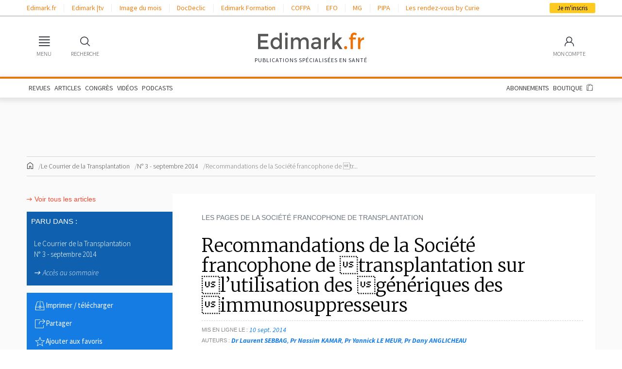

--- FILE ---
content_type: text/html; charset=UTF-8
request_url: https://www.edimark.fr/revues/le-courrier-de-la-transplantation/3-septembre-2014-copy/recommandations-de-la-societe-francophone-de-transplantation-sur-lutilisation-des-generiques-des-immunosuppresseurs
body_size: 16385
content:
<!DOCTYPE html><html lang="fr"><head><link rel="stylesheet" href="https://www.edimark.fr/vendor/simplebar/dist/simplebar.min.css?v=22073858" /><link rel="stylesheet" href="https://www.edimark.fr/vendor/tiny-slider/dist/tiny-slider.css?v=22073858" /><!--[if (lt IE 9)]><script src="https://www.edimark.fr/vendor/tiny-slider/dist/min/tiny-slider.helper.ie8.js?v=22073858"></script><![endif]--><link href="https://www.edimark.fr/assets/css/common.css?v=22073858" rel="stylesheet" /><link href="https://www.edimark.fr/assets/css/web/main.css?v=22073858" rel="stylesheet" /><meta charset="UTF-8"><title>Recommandations de la Société francophone de transplantation sur...</title><meta name="description" content="La Société francophone de transplantation (SFT) s’est positionnée dans le débat sur l’utilisation des immunosuppresseurs génériques actuels et à venir en transplantation," /><meta name="keywords" content="Recommandations de la Société francophone de transplantation sur l’utilisation des génériques des immunosuppresseurs, Transplantation, transplantation, immunosuppresseurs, génériques, médicaments, pharmacologie, Le Courrier de la Transplantation, N° 3 / septembre 2014, article scientifique" /><link rel="canonical" href="https://www.edimark.fr/revues/le-courrier-de-la-transplantation/3-septembre-2014-copy/recommandations-de-la-societe-francophone-de-transplantation-sur-lutilisation-des-generiques-des-immunosuppresseurs" /><meta name="robots" content="index,follow,max-image-preview:large,maxsnippet:-1,max-video-preview:-1" /><meta name="google-adsense-account" content="ca-pub-5627893503267294"><meta name="viewport" content="width=device-width, initial-scale=1.0"><link rel="shortcut icon" type="image/png" href="https://www.edimark.fr/favicon-edimark.ico"/><meta property="og:title" content="Recommandations de la Société francophone de transplantation sur..." /><link href="https://www.edimark.fr/assets/css/web/article.css?v=22073858" rel="stylesheet" type="text/css" /><link href="https://www.edimark.fr/vendor/@fancyapps/ui/dist/fancybox.css?v=22073858" rel="stylesheet" type="text/css" /><link href="https://www.edimark.fr/assets/dflip/css/dflip.min.css?v=22073858" rel="stylesheet" type="text/css" /><link href="https://www.edimark.fr/assets/dflip/css/themify-icons.min.css?v=22073858" rel="stylesheet" type="text/css" /><link href="https://www.edimark.fr/assets/css/web/dflip.custom.css?v=22073858" rel="stylesheet" type="text/css" /><!-- datalayer --><script>window.dataLayer = window.dataLayer || [];
window.dataLayer.push({ "pageCategory": "article-r\u00e9serv\u00e9", "visitorLoginState": "logged-out", "activity": "", "specialty": "", "exercise": "", "country": "", "userGroup": "", "publication_magazine": "Le Courrier de la Transplantation", "rubric": "Les pages de la Soci\u00e9t\u00e9 Francophone de Transplantation ", "publication_edition": "N\u00b0 3 \/ septembre 2014", "interest": "Transplantation"
});
function gtag(){dataLayer.push(arguments);}</script><script type="text/javascript">window.gdprAppliesGlobally=true;(function(){function a(e){if(!window.frames[e]){if(document.body&&document.body.firstChild){var t=document.body;var n=document.createElement("iframe");n.style.display="none";n.name=e;n.title=e;t.insertBefore(n,t.firstChild)} else{setTimeout(function(){a(e)},5)}}}function e(n,r,o,c,s){function e(e,t,n,a){if(typeof n!=="function"){return}if(!window[r]){window[r]=[]}var i=false;if(s){i=s(e,t,n)}if(!i){window[r].push({command:e,parameter:t,callback:n,version:a})}}e.stub=true;function t(a){if(!window[n]||window[n].stub!==true){return}if(!a.data){return} var i=typeof a.data==="string";var e;try{e=i?JSON.parse(a.data):a.data}catch(t){return}if(e[o]){var r=e[o];window[n](r.command,r.parameter,function(e,t){var n={};n[c]={returnValue:e,success:t,callId:r.callId};a.source.postMessage(i?JSON.stringify(n):n,"*")},r.version)}} if(typeof window[n]!=="function"){window[n]=e;if(window.addEventListener){window.addEventListener("message",t,false)}else{window.attachEvent("onmessage",t)}}}e("__tcfapi","__tcfapiBuffer","__tcfapiCall","__tcfapiReturn");a("__tcfapiLocator");(function(e){ var t=document.createElement("script");t.id="spcloader";t.type="text/javascript";t.async=true;t.src="https://sdk.privacy-center.org/"+e+"/loader.js?target="+document.location.hostname;t.charset="utf-8";var n=document.getElementsByTagName("script")[0];n.parentNode.insertBefore(t,n)})("44a81302-d4a6-4381-b3b9-850eb65d014b")})();</script><!-- Google Tag Manager --><script>(function(w,d,s,l,i){w[l]=w[l]||[];w[l].push({'gtm.start': new Date().getTime(),event:'gtm.js'});var f=d.getElementsByTagName(s)[0], j=d.createElement(s),dl=l!='dataLayer'?'&l='+l:'';j.async=true;j.src= 'https://www.googletagmanager.com/gtm.js?id='+i+dl;f.parentNode.insertBefore(j,f); })(window,document,'script','dataLayer','GTM-5DB4TQV');</script><!-- End Google Tag Manager --><script async src="https://securepubads.g.doubleclick.net/tag/js/gpt.js"></script><noscript><style> .simplebar-content-wrapper { overflow: auto; } </style></noscript><link rel="stylesheet" href="https://www.edimark.fr/dist/web.min.css" /><link href="https://www.edimark.fr/assets/css/web/print.css?v=22073858" media="print" rel="stylesheet" /></head><body><!-- Google Tag Manager (noscript) --><noscript><iframe src="https://www.googletagmanager.com/ns.html?id=GTM-5DB4TQV" height="0" width="0" style="display:none;visibility:hidden"></iframe></noscript><!-- End Google Tag Manager (noscript) --><div><div class="bandeau_app"><div class="app-img"><img src="https://www.edimark.fr/assets/img/web/bandeau-app.png?v=22073858" alt="" /></div><div class="app-text"> Retrouvez les contenus Edimark<br> sur <span>l'application mobile</span></div><div class="app-link"><a href="https://play.google.com/store/apps/details?id=com.edimark.app&hl=fr" class="button small" target="_blank">Ouvrir</a></div><div class="app-dismiss"><a href="#">&times;</a></div></div><div id="drawerOverlay"></div><nav class="drawer no-transition" id="main-menu"><div class="drawer-header"><span></span><a data-drawer="close">Fermer <span>&times;</span></a></div><div class="drawer-menu" data-simplebar><section><input type="radio" name="main-menu" id="main-menu-publications" value="publications" checked ><header><label for="main-menu-publications">Publications</label></header><ul><li><a href="https://www.edimark.fr/articles">Articles</a></li><li><a href="https://www.edimark.fr/dernieres-publications">Dernières parutions</a></li><li><a href="https://www.edimark.fr/congres-scientifiques">En direct des congrès</a></li><li><a href="https://www.edimark.fr/videos">Vidéos</a></li><!--<li><a href="https://www.edimark.fr/images-medicales">Images médicales</a></li>--><li><a href="https://www.edimark.fr/podcasts">Podcasts</a></li><li><a href="https://www.edimark.fr/espaces-thematiques">Espaces thématiques</a></li></ul></section><section class="shop"><input type="radio" name="main-menu" id="main-menu-shop" value="shop" ><header><label for="main-menu-shop">Boutique</label></header><ul><li><a href="https://www.edimark.fr/boutique/abonnement">Abonnements</a></li><li><a href="https://www.edimark.fr/boutique/revues">Revues à l'unité</a></li><li><a href="https://www.edimark.fr/boutique/livres">Ouvrages</a></li><li><a href="https://www.edimark.fr/boutique/forfaits-articles">Forfaits d'articles</a></li><!--<li><a href="https://www.edimark.fr/boutique/deposer-annonce">Petites annonces</a></li>--></ul></section><section><input type="radio" name="main-menu" id="main-menu-websites" value="websites" ><header><label for="main-menu-websites">Nos autres sites</label></header><ul><li><a href="https://tv.edimark.fr" target="_blank">Edimark |tv</a></li><li><a href="https://www.imagedumois.com" target="_blank">Image du mois</a></li><li><a href="https://www.docdeclic.fr/" target="_blank">DocDeclic</a></li><li><a href="https://www.edimarkformation.fr" target="_blank">Edimark Formation</a></li><li><a href="https://www.congres-cofpa.fr/" target="_blank">COFPA</a></li><li><a href="https://www.congres-efo.fr/" target="_blank">EFO</a></li><li><a href="https://www.congres-mg.fr/" target="_blank">MG</a></li><li><a href="https://www.congres-pipa.fr/" target="_blank">PIPA</a></li></ul></section><section><input type="radio" name="main-menu" id="main-menu-about" value="about" ><header><label for="main-menu-about">À propos</label></header><ul><li><a href="https://www.edimark.fr/qui-sommes-nous">Qui sommes-nous</a></li><li><a href="https://www.edimark.fr/mentions-legales">Mentions légales</a></li><li><a href="https://www.edimark.fr/contact">Contact</a></li><li><a href="https://www.edimark.fr/plan-du-site">Plan du site</a></li><li><span class="socials"> Nous suivre &nbsp; <span><a href="https://www.linkedin.com/company/edimark-sante/" title="Linkedin" target="_blank"><i class="fa-fw fa-brands fa-linkedin-in"></i></a><a href="https://www.facebook.com/pages/Groupe-Edimark-Sant%C3%A9/439965676100876" title="Facebook" target="_blank"><i class="fa-fw fa-brands fa-facebook-f"></i></a><a href="https://twitter.com/edimark_sante" title="Twitter" target="_blank"><i class="fa-fw fa-brands fa-x-twitter"></i></a></span></span></li></ul></section></div></nav><div class="headerContainer"><!-- Top bar links --><header id="topBarContainer"><div class="container"><div class="row"><div class="col"><div id="topBar"><div id="topBarLeft"><ul><li><a href="https://www.edimark.fr" target="_blank">Edimark.fr</a><li><a href="https://tv.edimark.fr" target="_blank">Edimark |tv</a><li><a href="https://www.imagedumois.com" target="_blank">Image du mois</a><li><a href="https://www.docdeclic.fr/" target="_blank">DocDeclic</a><li><a href="https://www.edimarkformation.fr" target="_blank">Edimark Formation</a><li><a href="https://www.congres-cofpa.fr/" target="_blank">COFPA</a><li><a href="https://www.congres-efo.fr/" target="_blank">EFO</a><li><a href="https://www.congres-mg.fr/" target="_blank">MG</a><li><a href="https://www.congres-pipa.fr/" target="_blank">PIPA</a><li><a href="https://les-rdv-curie.edimark.fr/" target="_blank">Les rendez-vous by Curie</a></ul></div><div id="topBarRight"><a id="subscribeButton" href="https://www.edimark.fr/inscription">Je m'inscris</a></div></div></div></div></div></header><!-- Main menu --><header id="headerMain"><div id="mainBar" class="container"><div id="mainBarLeft" class="mainBarItems"><ul><li><a href="#" data-drawer="main-menu"><span class="mainBarItemIcon"><i class="icon-menu"></i></span><span class="mainBarItemLabel">MENU</span></a></li><li><a href="#" data-widget-toggle="search"><span class="mainBarItemIcon"><i class="icon-search"></i></span><span class="mainBarItemLabel">RECHERCHE</span></a></li></ul></div><div id="logo"><a href="https://www.edimark.fr" class="logo-default"><img src="https://www.edimark.fr/assets/img/logos/edimark-gris.svg?v=22073858" alt="Edimark.fr" /></a><span id="slogan">Publications Spécialisées en santé</span></div><div id="mainBarRight" class="mainBarItems"><ul><li class="mobile-extra"><a href="#" data-widget-toggle="cart" data-widget-align="right"><span class="mainBarItemBadge" data-part="cart-items-count"></span><span class="mainBarItemIcon"><i class="icon-cart"></i></span><span class="mainBarItemLabel">BOUTIQUE</span></a></li><li class="account-link"><a href="https://www.edimark.fr/mon-compte/infos-personnelles/mon-profil" data-widget-toggle="account" data-widget-align="right"><span class="mainBarItemIcon"><span class="menu-user"><i class="icon-user"></i></span></span><span class="mainBarItemLabel">MON COMPTE</span></a></li></ul></div></div></header><div id="menuBar"><div class="container"><div class="d-md-block d-none"><ul><li><a href="https://www.edimark.fr/dernieres-publications">REVUES</a></li><li><a href="https://www.edimark.fr/articles">ARTICLES</a></li><li><a href="https://www.edimark.fr/congres-scientifiques">CONGRÈS</a></li><li><a href="https://www.edimark.fr/videos">VIDÉOS</a></li><li><a href="https://www.edimark.fr/podcasts">PODCASTS</a></li><!--<li><a href="https://www.edimark.fr/images-medicales">IMAGES</a></li>--><li class="ml-auto"><a href="https://www.edimark.fr/boutique/abonnement">ABONNEMENTS</a></li><li><a href="https://www.edimark.fr/boutique">BOUTIQUE</a></li><li><a href="#" data-widget-toggle="cart" data-widget-align="right"><span data-part="cart-items-count" class="cart-items-count"></span><i class="icon-cart"></i></a></li></ul></div></div></div><!-- Sticky menu --><div id="menuSticky"><div class="container"><div class="row"><div class="col"><div id="menuSticky-container"><ul id="menuStickyLeft"><li class="stickyItem"><a href="#" data-drawer="main-menu" class="burgerIconLink"><i class="icon-menu"></i></a></li><li class="stickyItem"><a href="https://www.edimark.fr" class="logo-sticky"><img src="https://www.edimark.fr/assets/img/logos/edimark-v2.png?v=22073858" alt="Edimark.fr" /></a></li><li class="stickyItem"><ul id="stickyMainMenu"><li><a href="https://www.edimark.fr/dernieres-publications">REVUES</a></li><li><a href="https://www.edimark.fr/articles">ARTICLES</a></li><li><a href="https://www.edimark.fr/congres-scientifiques">CONGRÈS</a></li><li><a href="https://www.edimark.fr/videos">VIDÉOS</a></li><li><a href="https://www.edimark.fr/podcasts">PODCASTS</a></li><!--<li><a href="https://www.edimark.fr/images-medicales">IMAGES</a></li>--></ul></li></ul><ul id="menuStickyLeft"><li class="stickyItem"><a href="#" data-widget-toggle="cart" data-widget-align="right"><span data-part="cart-items-count" class="cart-items-count"></span><i class="icon-cart"></i></a></li><li><a id="subscribeButton" href="https://www.edimark.fr/inscription">Je m'inscris</a></li></ul></div></div></div></div></div></div><!-- Widgets --><div id="menuWidgets"><div class="menu-widget" data-widget="search"><div class="menu-widget-content"><h6 class="menu-widget-title">Rechercher</h6><hr><form method="get" action="https://www.edimark.fr/resultat-recherche"><div class="input-wrapper input-wrapper-button-addon"><input type="search" name="q" required placeholder="Votre recherche" /><button class="menu-widget-button"><i class="icon-search"></i></button></div></form><ul><li><a href="https://www.edimark.fr/recherche-avancee">Recherche avancée</a></li></ul></div></div><div class="menu-widget" data-widget="cart"><div class="menu-widget-content"><h6 class="menu-widget-title">Panier</h6><hr><div class="mini-cart-content"></div></div></div><div class="menu-widget menu-widget-account" data-widget="account"><div class="menu-widget-content"><h6 class="menu-widget-title">Identifiez-vous</h6><hr><form method="post" id="login-ajax-form" action="/connexion"><div data-result></div><input type="hidden" name="redirect" value="https://www.edimark.fr/revues/le-courrier-de-la-transplantation/3-septembre-2014-copy/recommandations-de-la-societe-francophone-de-transplantation-sur-lutilisation-des-generiques-des-immunosuppresseurs" /><div class="input-wrapper"><input type="email" name="email" required placeholder="Identifiant" /></div><div class="input-wrapper"><input type="password" name="password" required placeholder="Mot de passe" /></div><hr><label class="form-checkbox hide-sm"><input type="checkbox" name="persist" checked value="1"><span></span><small>Se souvenir de moi</small></label><button type="submit" class="button small fill primary">Valider</button></form><hr><ul><li><a href="#modal-password" rel="modal:open">Identifiant ou mot de passe oublié</a></li><li class="hide-sm"><a href="#modal-help" rel="modal:open">Besoin d'aide ?</a></li></ul></div><div class="menu-widget-content menu-widget-content-dark"><h6 class="menu-widget-title">Pas encore inscrit ?</h6><hr><p class="hide-sm"> Inscrivez-vous <b>gratuitement</b> pour accéder à nos contenus, nos comptes-rendus de congrès et découvrir nos revues. </p><form method="get" action="/inscription"><div class="input-wrapper"><input type="email" name="email" placeholder="Votre email" required /></div><hr><button type="submit" class="button small fill">Créer mon compte</button></form></div></div></div><div class="edimark-modal" id="modal-multi-login"><div class="edimark-modal-header"><a rel="modal:close">Fermer <span><i class="icon-fw icon-cross"></i></span></a></div><div class="edimark-modal-content"></div></div><div class="edimark-modal" id="modal-password"><div class="edimark-modal-header"><a rel="modal:close">Fermer <span><i class="icon-fw icon-cross"></i></span></a></div><div class="edimark-modal-content"><div class="heading-3">Identifiant / Mot de passe oublié</div><b>Vous avez oublié votre mot de passe ? </b><p> Merci de saisir votre e-mail. Vous recevrez un message pour réinitialiser votre mot de passe.</p><div data-result></div><form id="password-ajax-form" class="form-inline" action="/mot-de-passe" method="post"><input type="email" class="form-control" name="email" placeholder="E-mail" required /><button type="submit" class="button primary small">Envoyer</button></form><hr><b>Vous avez oublié votre identifiant ?</b><p> Consultez notre FAQ sur les <a href="#modal-help" rel="modal:open">problèmes de connexion</a> ou <a href="https://www.edimark.fr/contact">contactez-nous</a></p><b>Vous ne possédez pas de compte Edimark ?</b><p><a href="https://www.edimark.fr/inscription" class="arrow-link">Inscrivez-vous gratuitement</a></p></div></div><div class="edimark-modal" id="modal-help"><div class="edimark-modal-header"><a rel="modal:close">Fermer <span><i class="icon-fw icon-cross"></i></span></a></div><div class="edimark-modal-content"><div> Pour accéder aux contenus publiés sur Edimark.fr vous devez posséder un compte et vous identifier au moyen d’un email et d’un mot de passe. L’email est celui que vous avez renseigné lors de votre inscription ou de votre abonnement à l’une de nos publications. Si toutefois vous ne vous souvenez plus de vos identifiants, veuillez nous contacter en cliquant <a href="/contact">ici</a></div></div></div><div id="main"><div class="container"><!-- TOP BANNER --><div class="pub"><script> window.googletag = window.googletag || {cmd: []}; googletag.cmd.push(function() { googletag.defineSlot('/23052855477/test-root-top-banner', [[728,90], [970,90], ], 'div-gpt-ad-1705053167017-0') .setTargeting('LoginState', ['non']) .setTargeting('UID', ['']) .setTargeting('Activity', ['']) .setTargeting('Specialty', ['']) .setTargeting('Exercice', ['']) .setTargeting('ProHealth', ['0']) .setTargeting('IDCountry', ['']) .setTargeting('Interests', ['16',]) .setTargeting('TargettingSlug', ['recommandations-de-la-societe-francophone-de-transplantation-sur-lutilisation-des-generiques-des-immunosuppresseurs']).addService(googletag.pubads()); googletag.pubads().enableSingleRequest(); googletag.pubads().collapseEmptyDivs(); googletag.enableServices(); });</script><div id='div-gpt-ad-1705053167017-0' style='min-width: 728px; min-height: 90px;'><script type="didomi/javascript"> googletag.cmd.push(function() { googletag.display('div-gpt-ad-1705053167017-0'); }); </script></div></div><div id="breadcrumbs"><ul><li><a href="https://www.edimark.fr"><i class="icon-fw icon-home"></i></a></li><li><a href="https://www.edimark.fr/revues/le-courrier-de-la-transplantation">Le Courrier de la Transplantation</a></li><li><a href="https://www.edimark.fr/revues/le-courrier-de-la-transplantation/3-septembre-2014-copy">N° 3 - septembre 2014</a></li><li><span>Recommandations de la Société francophone de tr...</span></li></ul></div><div id="page-content"><aside class="sidebar sidebar-left"><a href="https://www.edimark.fr/articles" class="sidebar-back-link arrow-link">Voir tous les articles</a><div class="widget dark-blue margin"><div class="widget-title">Paru dans :</div><div class="widget-content"><p><a href="https://www.edimark.fr/revues/le-courrier-de-la-transplantation/3-septembre-2014-copy"> Le Courrier de la Transplantation <br> N° 3 - septembre 2014 </a></p><em><a href="https://www.edimark.fr/revues/le-courrier-de-la-transplantation/3-septembre-2014-copy" class="arrow-link">Accès au sommaire</a></em></div></div><div class="widget blue margin actions"><ul><li><a href="#" rel="action:print"><i class="icon-fw icon-download"></i><span>Imprimer / télécharger</span></a></li><li><a href="#popin-share" rel="modal:open"><i class="icon-fw icon-export"></i><span>Partager</span></a></li><li><a href="javascript:app.showDialog('flash-register', 'Cette fonctionnalité est resérvée aux membres Edimark');"><i class="icon-fw icon-star"></i><span>Ajouter aux favoris</span></a></li></ul></div><div class="edimark-popin" id="popin-share"><div class="edimark-popin-header"><a rel="modal:close"><span><i class="icon-fw icon-cross"></i></span></a></div><div class="edimark-popin-content"><div class="share-container"><div class="share-container-title heading-3">Partager la page</div><p class="share-container-text"> Sélectionnez le réseau sur lequel vous souhaitez partager ce contenu. </p><div class="networks-share"><button data-sharer="email" data-title="Recommandations de la Société francophone de transplantation sur..." data-url="https://www.edimark.fr/revues/le-courrier-de-la-transplantation/3-septembre-2014-copy/recommandations-de-la-societe-francophone-de-transplantation-sur-lutilisation-des-generiques-des-immunosuppresseurs" class="share-email"><i class="fa fa-envelope"></i></button><button data-sharer="twitter" data-title="Recommandations de la Société francophone de transplantation sur..." data-url="https://www.edimark.fr/revues/le-courrier-de-la-transplantation/3-septembre-2014-copy/recommandations-de-la-societe-francophone-de-transplantation-sur-lutilisation-des-generiques-des-immunosuppresseurs" class="share-twitter"><i class="fa-brands fa-x-twitter"></i></button><button data-sharer="facebook" data-title="Recommandations de la Société francophone de transplantation sur..." data-url="https://www.edimark.fr/revues/le-courrier-de-la-transplantation/3-septembre-2014-copy/recommandations-de-la-societe-francophone-de-transplantation-sur-lutilisation-des-generiques-des-immunosuppresseurs" class="share-facebook"><i class="fa-brands fa-facebook"></i></button><button data-sharer="linkedin" data-title="Recommandations de la Société francophone de transplantation sur..." data-url="https://www.edimark.fr/revues/le-courrier-de-la-transplantation/3-septembre-2014-copy/recommandations-de-la-societe-francophone-de-transplantation-sur-lutilisation-des-generiques-des-immunosuppresseurs" class="share-linkedin"><i class="fa-brands fa-linkedin"></i></button></div></div></div></div><!-- TOP PAVE --><div class="pub"><script> window.googletag = window.googletag || {cmd: []}; googletag.cmd.push(function() { googletag.defineSlot('/23052855477/test-root-pave-1', [[300,250], [300,600], ], 'div-gpt-ad-1705074201340-0') .setTargeting('LoginState', ['non']) .setTargeting('UID', ['']) .setTargeting('Activity', ['']) .setTargeting('Specialty', ['']) .setTargeting('Exercice', ['']) .setTargeting('ProHealth', ['0']) .setTargeting('IDCountry', ['']) .setTargeting('Interests', ['16',]) .setTargeting('TargettingSlug', ['recommandations-de-la-societe-francophone-de-transplantation-sur-lutilisation-des-generiques-des-immunosuppresseurs']).addService(googletag.pubads()); googletag.pubads().enableSingleRequest(); googletag.pubads().collapseEmptyDivs(); googletag.enableServices(); });</script><div id='div-gpt-ad-1705074201340-0' style='min-width: 300px; min-height: 250px;'><script type="didomi/javascript"> googletag.cmd.push(function() { googletag.display('div-gpt-ad-1705074201340-0'); }); </script></div></div><!-- BOTTOM PAVE --><div class="pub"><script> window.googletag = window.googletag || {cmd: []}; googletag.cmd.push(function() { googletag.defineSlot('/23052855477/test-root-pave-2', [[300,250], [300,600], ], 'div-gpt-ad-1708094283780-0') .setTargeting('LoginState', ['non']) .setTargeting('UID', ['']) .setTargeting('Activity', ['']) .setTargeting('Specialty', ['']) .setTargeting('Exercice', ['']) .setTargeting('ProHealth', ['0']) .setTargeting('IDCountry', ['']) .setTargeting('Interests', ['16',]) .setTargeting('TargettingSlug', ['recommandations-de-la-societe-francophone-de-transplantation-sur-lutilisation-des-generiques-des-immunosuppresseurs']).addService(googletag.pubads()); googletag.pubads().enableSingleRequest(); googletag.pubads().collapseEmptyDivs(); googletag.enableServices(); });</script><div id='div-gpt-ad-1708094283780-0' style='min-width: 300px; min-height: 250px;'><script type="didomi/javascript"> googletag.cmd.push(function() { googletag.display('div-gpt-ad-1708094283780-0'); }); </script></div></div></aside><main class="page-inner"><div class="page-inner-section"><div class="subtitle text-muted">Les pages de la Société Francophone de Transplantation </div><hr><h1 class="heading-1">Recommandations de la Société francophone de transplantation sur l’utilisation des génériques des immunosuppresseurs</h1><dl class="article-meta"><dt>Mis en ligne le</dt><dd>10 sept. 2014</dd><dt>Auteurs</dt><dd><ul class="list-comma"><li><b>Dr Laurent SEBBAG</b></li><li><b>Pr Nassim KAMAR</b></li><li><b>Pr Yannick LE MEUR</b></li><li><b>Pr Dany ANGLICHEAU</b></li></ul></dd></dl><!-- Lead paragraph --><!-- Content --><div class="article-content restricted"> La Société francophone de transplantation (SFT) s’est positionnée dans le débat sur l’utilisation des immunosuppresseurs génériques actuels et à venir en transplantation, d’abord au sein de sa commission Médicament et pharmacologie, puis au cours des Assises de la transplantation, journées annuelles professionnelles de la SFT durant lesquelles ses membres ont pu discuter avec les représentants de l’Afssaps et des pharmaciens d’officine, et, enfin, au sein de l’advisory board de l’European Society for Organ Transplantation (ESOT). Cette réflexion a abouti aux recommandations suivantes ... </div><!-- Shop section --><div class="article-shop"><h4 class="heading-3">L’accès à la totalité de l’article est protégé</h4><hr><div class="shop-buttons"><a class="button primary" href="#modal-login-or-add-to-cart" rel="modal:open" class="arrow-link"><div>Achetez l'article<br><span> 9,00&nbsp;€</span></div></a><button class="button primary" onClick="addToCart('publication', 2236)"><div>Achetez la revue<br><span> 56,00&nbsp;€</span></div></button><a href="https://www.edimark.fr/boutique/abonnement/le-courrier-de-la-transplantation" class="button primary"><div>Abonnez-vous <br><span>à partir de 135,00&nbsp;€</span></div></a></div><div class="edimark-modal" id="modal-login-or-add-to-cart"><div class="edimark-modal-header"><a rel="modal:close">Fermer <span><i class="icon-fw icon-cross"></i></span></a></div><div class="edimark-modal-content"><div class="cart-alert-title">Vous souhaitez ajouter un article numérique à votre panier</div><div class="row-items"><div class="row-item sidebar-hidden row-shop-item"><aside class="row-item-sidebar"><span class="item-type">Les pages de la Société Francophone de Transplantation </span></aside><figure class="row-item-thumbnail row-item-thumbnail-no-border"><a href=""><img src="https://www.edimark.fr/assets/img/shop/thumb-article-numerique.png?v=22073858" alt=""></a></figure><article class="row-item-content"><h3 class="row-item-title"> Article au format numérique </h3><dl class="article-meta"><div class="row-item-subtitle"> Recommandations de la Société francophone de transplantation sur l’utilisation des génériques des immunosuppresseurs </div><div class="row-item-publicationInfos"> Le Courrier de la Transplantation / N° 3 - septembre 2014 </div></dl><div class="row-item-price"><span class="price">9,00&nbsp;€</span><span class="space"></span></article></div></div><div class="login-to-use-credit"><span>NB: Vous disposez déjà de crédits d'articles ? Connectez-vous pour les utiliser.</span><form action="https://www.edimark.fr/connexion" class="form-inline" method="post" accept-charset="utf-8"><input type="hidden" name="redirect" value="https://www.edimark.fr/revues/le-courrier-de-la-transplantation/3-septembre-2014-copy/recommandations-de-la-societe-francophone-de-transplantation-sur-lutilisation-des-generiques-des-immunosuppresseurs" /><input type="hidden" name="persist" value="1" /><fieldset class="form-group" id="form-container-email"><div class="input-container"><input type="text" name="email" value="" id="input-email" placeholder="Email" class="form-control" required="" /></div></fieldset><fieldset class="form-group" id="form-container-password"><div class="input-container"><div class="password-wrapper"><input type="password" name="password" value="" id="input-password" placeholder="Mot de passe" class="form-control" required="" /><button type="button" rel="toggle:password"><i class="icon-eye"></i></button></div></div></fieldset><input type="submit" class="button small black" value="Se connecter" /></form></div><hr class="border-light"><div class="cart-alert-buttons"><a href="#" rel="modal:close" class="button gray">Retour</a><button class="button primary" onClick="addToCart('article', 20950)"><div>Achetez l'article</div></button></div></div></div><hr class="border-dashed dark"><div class="quick-login-form"><p> Vous possédez déjà un compte Edimark ? <br> Merci de saisir votre e-mail et votre mot de passe. </p><form action="https://www.edimark.fr/connexion" class="form-inline" method="post" accept-charset="utf-8"><input type="hidden" name="redirect" value="https://www.edimark.fr/revues/le-courrier-de-la-transplantation/3-septembre-2014-copy/recommandations-de-la-societe-francophone-de-transplantation-sur-lutilisation-des-generiques-des-immunosuppresseurs" /><input type="hidden" name="persist" value="1" /><fieldset class="form-group" id="form-container-email"><div class="input-container"><input type="text" name="email" value="" id="input-email" placeholder="Email" class="form-control" required="" /></div></fieldset><fieldset class="form-group" id="form-container-password"><div class="input-container"><div class="password-wrapper"><input type="password" name="password" value="" id="input-password" placeholder="Mot de passe" class="form-control" required="" /><button type="button" rel="toggle:password"><i class="icon-eye"></i></button></div></div></fieldset><input type="submit" class="button small black" value="Se connecter" /></form><p><a href="#modal-password" rel="modal:open" class="arrow-link">Identifiant ou mot de passe oublié</a><br><a href="#modal-help" rel="modal:open" class="arrow-link"> Besoin d'aide ?</a><br><a href="/inscription" class="arrow-link"> Créer un compte</a></p></div><div class="edimark-modal" id="modal-password"><div class="edimark-modal-header"><a rel="modal:close">Fermer <span><i class="icon-fw icon-cross"></i></span></a></div><div class="edimark-modal-content"><div class="heading-3">Identifiant / Mot de passe oublié</div><b>Vous avez oublié votre mot de passe ? </b><p> Merci de saisir votre e-mail. Vous recevrez un message pour réinitialiser votre mot de passe.</p><div data-result></div><form id="password-ajax-form" class="form-inline" action="/mot-de-passe" method="post"><input type="email" class="form-control" name="email" placeholder="E-mail" required /><button type="submit" class="button primary small">Envoyer</button></form><hr><b>Vous avez oublié votre identifiant ?</b><p> Consultez notre FAQ sur les <a href="#modal-help" rel="modal:open">problèmes de connexion</a> ou <a href="https://www.edimark.fr/contact">contactez-nous</a></p><b>Vous ne possédez pas de compte Edimark ?</b><p><a href="https://www.edimark.fr/inscription" class="arrow-link">Inscrivez-vous gratuitement</a></p></div></div><div class="edimark-modal" id="modal-help"><div class="edimark-modal-header"><a rel="modal:close">Fermer <span><i class="icon-fw icon-cross"></i></span></a></div><div class="edimark-modal-content"><div> Pour accéder aux contenus publiés sur Edimark.fr vous devez posséder un compte et vous identifier au moyen d’un email et d’un mot de passe. L’email est celui que vous avez renseigné lors de votre inscription ou de votre abonnement à l’une de nos publications. Si toutefois vous ne vous souvenez plus de vos identifiants, veuillez nous contacter en cliquant <a href="/contact">ici</a></div></div></div></div><!-- References --><!-- Disclaimer --><!-- Metas --><footer class="article-footer"><div><h4 class="title-2 text-medium text-uppercase">Auteurs</h4><ul class="authors"><li><div class="picture"><img src="https://www.edimark.fr/assets/img/pictos/author-default-picto.png?v=22073858" alt="Dr Laurent SEBBAG"></div><a href="https://www.edimark.fr/auteurs/laurent-sebbag" class="author-name">Dr Laurent SEBBAG</a><div><div>Médecin</div><div>Cardiologie et maladies vasculaires</div><ul class="list-comma"><li>Hôpital Louis-Pradel</li><li>Lyon</li></ul></div><a href="https://www.edimark.fr/auteurs/laurent-sebbag"><u>Contributions et liens d’intérêts </u></a></li><li><div class="picture"><img src="https://d8miq7k9f04rm.cloudfront.net/uploads/1717691323_1f66163646f95d2ac216.jpg" alt="Pr Nassim KAMAR"></div><a href="https://www.edimark.fr/auteurs/nassim-kamar" class="author-name">Pr Nassim KAMAR</a><div><div>Médecin</div><div>Néphrologie</div><ul class="list-comma"><li>CHU</li><li>Toulouse</li></ul></div><a href="https://www.edimark.fr/auteurs/nassim-kamar"><u>Contributions et liens d’intérêts </u></a></li><li><div class="picture"><img src="https://www.edimark.fr/assets/img/pictos/author-default-picto.png?v=22073858" alt="Pr Yannick LE MEUR"></div><a href="https://www.edimark.fr/auteurs/yannick-le-meur" class="author-name">Pr Yannick LE MEUR</a><div><div>Médecin</div><div>Néphrologie</div><ul class="list-comma"><li>Hôpital de la Cavale Blanche, CHU de Brest</li><li>Brest</li></ul></div><a href="https://www.edimark.fr/auteurs/yannick-le-meur"><u>Contributions et liens d’intérêts </u></a></li><li><div class="picture"><img src="https://d8miq7k9f04rm.cloudfront.net/uploads/1712575351_90a58a7cb314a80ee038.jpg" alt="Pr Dany ANGLICHEAU"></div><a href="https://www.edimark.fr/auteurs/dany-anglicheau" class="author-name">Pr Dany ANGLICHEAU</a><div><div>Médecin</div><div>Néphrologie</div><ul class="list-comma"><li>Hôpital Necker</li><li>Paris</li></ul></div><a href="https://www.edimark.fr/auteurs/dany-anglicheau"><u>Contributions et liens d’intérêts </u></a></li></ul></div><div><h4 class="title-2 text-medium text-uppercase">Centre d’intérêt</h4><div class="spacer-sm"></div><dl><dt><a href="https://www.edimark.fr/interet/transplantation">Transplantation</a></dt></dl><hr><h4 class="title-2 text-medium text-uppercase">Mots-clés</h4><div class="spacer-sm"></div><ul class="list-comma"><li><a href="https://www.edimark.fr/mot-cles/pharmacologie">pharmacologie</a></li><li><a href="https://www.edimark.fr/mot-cles/medicaments">médicaments</a></li><li><a href="https://www.edimark.fr/mot-cles/generiques">génériques</a></li><li><a href="https://www.edimark.fr/mot-cles/immunosuppresseurs">immunosuppresseurs</a></li><li><a href="https://www.edimark.fr/mot-cles/transplantation">transplantation</a></li></ul></div></footer></div><!-- BOTTOM BANNER --><div class="pub"><script> window.googletag = window.googletag || {cmd: []}; googletag.cmd.push(function() { googletag.defineSlot('/23052855477/test-root-bottom-banner', [[728,90], [970,90], ], 'div-gpt-ad-1705053232295-0') .setTargeting('LoginState', ['non']) .setTargeting('UID', ['']) .setTargeting('Activity', ['']) .setTargeting('Specialty', ['']) .setTargeting('Exercice', ['']) .setTargeting('ProHealth', ['0']) .setTargeting('IDCountry', ['']) .setTargeting('Interests', ['16',]) .setTargeting('TargettingSlug', ['recommandations-de-la-societe-francophone-de-transplantation-sur-lutilisation-des-generiques-des-immunosuppresseurs']).addService(googletag.pubads()); googletag.pubads().enableSingleRequest(); googletag.pubads().collapseEmptyDivs(); googletag.enableServices(); });</script><div id='div-gpt-ad-1705053232295-0' style='min-width: 728px; min-height: 90px;'><script type="didomi/javascript"> googletag.cmd.push(function() { googletag.display('div-gpt-ad-1705053232295-0'); }); </script></div></div></main></div></div></div><footer id="footerMain"><div class="container"><div class="row"><div class="col-md"><h2><span>PUBLICATIONS</span></h2><h3>Lettres</h3><ul><li><a href="https://www.edimark.fr/revues/la-lettre-du-cardiologue">La Lettre du Cardiologue</a></li><li><a href="https://www.edimark.fr/revues/la-lettre-du-rhumatologue">La Lettre du Rhumatologue</a></li><li><a href="https://www.edimark.fr/revues/la-lettre-de-lhepato-gastroenterologue">La Lettre de l’Hépato-gastroentérologue</a></li><li><a href="https://www.edimark.fr/revues/la-lettre-du-gynecologue">La Lettre du Gynécologue</a></li><li><a href="https://www.edimark.fr/revues/la-lettre-de-linfectiologue">La Lettre de l’Infectiologue</a></li><li><a href="https://www.edimark.fr/revues/la-lettre-doto-rhino-laryngologie">La Lettre d’Oto-Rhino-Laryngologie</a></li><li><a href="https://www.edimark.fr/revues/la-lettre-du-neurologue">La Lettre du Neurologue</a></li><li><a href="https://www.edimark.fr/revues/la-lettre-du-pharmacologue">La Lettre du Pharmacologue</a></li><li><a href="https://www.edimark.fr/revues/la-lettre-du-pneumologue">La Lettre du Pneumologue</a></li><li><a href="https://www.edimark.fr/revues/la-lettre-du-cancerologue">La Lettre du Cancérologue</a></li><li><a href="https://www.edimark.fr/revues/la-lettre-du-senologue">La Lettre du Sénologue</a></li><li><a href="https://www.edimark.fr/revues/la-lettre-du-psychiatre">La Lettre du Psychiatre</a></li></ul><h3>Courriers</h3><ul><li><a href="https://www.edimark.fr/revues/le-courrier-des-addictions">Le Courrier des Addictions</a></li><li><a href="https://www.edimark.fr/revues/le-courrier-de-la-transplantation">Le Courrier de la Transplantation</a></li></ul><h3>Correspondances</h3><ul><li><a href="https://www.edimark.fr/revues/correspondances-en-metabolismes-hormones-diabetes-nutrition">Correspondances en Métabolismes Hormones Diabètes & Nutrition</a></li><li><a href="https://www.edimark.fr/revues/correspondances-en-onco-hematologie">Correspondances en Onco-Hématologie</a></li><li><a href="https://www.edimark.fr/revues/correspondances-en-onco-urologie">Correspondances en Onco-Urologie</a></li><li><a href="https://www.edimark.fr/revues/correspondances-en-onco-theranostic">Correspondances en Onco-Théranostic</a></li><li><a href="https://www.edimark.fr/revues/correspondances-en-medecine-cognition-vieillissement">Correspondances en Médecine Cognition & Vieillissement</a></li><li><a href="https://www.edimark.fr/revues/correspondances-en-onco-thoracique">Correspondances en Onco-Thoracique</a></li><li><a href="https://www.edimark.fr/revues/crm-correspondances-en-cardiovasculaire-renal-et-metabolisme">Correspondances en Cardiovasculaire, Rénal & Métabolisme</a></li></ul><h3>Images en...</h3><ul><li><a href="https://www.edimark.fr/revues/images-en-ophtalmologie">Images en Ophtalmologie</a></li><li><a href="https://www.edimark.fr/revues/images-en-dermatologie">Images en Dermatologie</a></li></ul><h3>Autres collections</h3><ul><li><a href="https://www.edimark.fr/revues/medecine-et-enfance">Médecine & enfance</a></li><li><a href="https://www.edimark.fr/revues/revue-de-la-pratique-avancee">Revue de la Pratique avancée</a></li></ul><h3>Médecine & Chirurgie Animales</h3><ul><li><a href="https://www.edimark.fr/revues/mca-medecine-chirurgie-animales-animaux-compagnie">Médecine & Chirurgie Animales - Animaux de compagnie</a></li></ul></div><div class="col-md"><h2><a href="https://www.edimark.fr/congres-scientifiques">EN DIRECT DES CONGRÈS</a></h2><h2><a href="https://www.edimark.fr/videos">VIDÉOS</a></h2><h2><a href="https://www.edimark.fr/decouvrez-notre-application-mobile">APPLICATION MOBILE</a></h2><h2><a href="https://www.edimark.fr/boutique">BOUTIQUE</a></h2><ul><li><a href="https://www.edimark.fr/boutique/abonnement">Abonnements</a></li><li><a href="https://www.edimark.fr/boutique/revues">Revues à l'unité</a></li><li><a href="https://www.edimark.fr/boutique/livres">Ouvrages</a></li><li><a href="https://www.edimark.fr/boutique/forfaits-articles">Forfaits d'articles</a></li></ul><hr class="border-light" /><h2><span>ARCHIVES</span></h2><p>Edimark vous ouvre les archives de toutes ses publications antérieures à 2010. Disponibles au format pdf.</p><p><a href="https://www.edimark.fr/archives" class="link_arrow arrow-link">Accéder aux archives</a></p><hr class="border-light" /><h2><span>NOS CONGRÈS</span></h2><ul><li><a href="https://www.congres-efo.fr/" target="_blank">Les Entretiens Francophones d'Orthoptie</a></li><li><a href="https://www.congres-cofpa.fr/" target="_blank">Congrès Francophone de la Pratique Avancée</a></li><li><a href="https://www.congres-mg.fr/" target="_blank">Journée Médecine &amp; enfance - MG</a></li><li><a href="https://www.congres-pipa.fr/" target="_blank">Journée de Pathologie Infectieuse Pédiatrique Ambulatoire</a></li></ul><hr class="border-light" /><h2><a href="https://www.edimarkformation.fr/" target="_blank">FORMATION DPC</a></h2><ul><li><a href="https://d8miq7k9f04rm.cloudfront.net/uploads/1716469913_9fa746d645d5a82a99b2.pdf" target="_blank">Certification Qualiopi</a></li></ul></div><div class="col-md"><h2><span>NOUS SUIVRE</span></h2><ul class="social"><li><a href="https://www.linkedin.com/company/edimark-sante/" title="Linkedin" target="_blank"><i class="fa-brands fa-linkedin-in"></i></a></li><li><a href="https://www.facebook.com/pages/Groupe-Edimark-Sant%C3%A9/439965676100876" title="Facebook" target="_blank"><i class="fa-brands fa-facebook-f"></i></a></li><li><a href="https://twitter.com/edimark_sante" title="Twitter" target="_blank"><i class="fa-brands fa-x-twitter"></i></a></li></ul><h2><span>EDIMARK</span></h2><ul><li><a href="https://www.edimark.fr/qui-sommes-nous">Qui sommes-nous</a></li><li><a href="https://www.edimark.fr/mentions-legales">Mentions légales</a></li><li><a href="https://www.edimark.fr/politique-confidentialite">Politique de confidentialité</a></li><li><a href="https://www.edimark.fr/donnees-auteurs">Protection des données auteurs</a></li><li><a href="javascript:Didomi.preferences.show()">Gestion des cookies</a></li></ul><h2><a href="https://www.edimark.fr/contact">CONTACT</a></h2><h2><a href="https://www.edimark.fr/plan-du-site">PLAN DU SITE</a></h2><hr class="border-light" /><h2><span>EDIMARK</span></h2><p> 19-21, rue Dumont d'Urville<br /> CS 31836<br /> 75783 PARIS CEDEX 16<br /> Tél : +33 1 46 67 63 00<br /> Fax : +33 1 46 67 63 10<br /><a href="mailto:contacts@edimark.fr">contacts@edimark.fr</a></p><p> Edimark.fr est reconnu comme service de presse en ligne<br /> n° CPPAP 1028 X 92038.<br /> Réservé aux professionnels de la santé.<br /> Déclaré à la CNIL sous le numéro : 1066715.<br /> Conformément à la loi 78-17 Informatique et libertés, vous disposez d'un droit d'accès et de rectification aux données vous concernant. </p></div></div></div></footer><footer id="footerBottom"><div id="footerBottomLeft"><a href="https://www.philiamedical.com/" target="_blank"><img src="https://www.edimark.fr/assets/img/logos/philia.png?v=22073858" alt="PHILIA MEDICAL EDITIONS" /></a></div><div id="footerBottomRight"><p>Edimark est une société du groupe</p><p>Philia Medical Editions</p></div></footer></div><div class="dialog" id="dialog-flash-register"><div class="dialog-window"><button class="close"></button><div class="dialog-layout"><h2 class="dialog-title"></h2><app-toggle><label><input type="radio" name="modal-flash-tab" value="signin" checked> Déjà inscrit(e)</label><label><input type="radio" name="modal-flash-tab" value="signup"> Pas encore inscrit(e) ?</label></app-toggle><div class="toggle-switch-tab" data-tab-name="modal-flash-tab" data-tab-id="signin"><form action="/connexion" method="post" data-ajax="1" class="form-layout"><fieldset class="form-group"><div class="centered"> Connectez-vous à votre compte </div></fieldset><fieldset class="form-group"><label for="signin-email">Votre adresse email</label><input type="email" name="email" id="signin-email" class="form-control" placeholder="email@example.com" required></fieldset><fieldset class="form-group"><label for="signin-password">Votre mot de passe</label><input type="password" name="password" id="signin-password" class="form-control" placeholder="Mot de passe" required></fieldset><fieldset class="form-group"><div class="centered"><input type="hidden" name="redirect" value="https://www.edimark.fr/revues/le-courrier-de-la-transplantation/3-septembre-2014-copy/recommandations-de-la-societe-francophone-de-transplantation-sur-lutilisation-des-generiques-des-immunosuppresseurs"><input type="submit" class="button accent" value="Je me connecte"></div></fieldset><fieldset class="form-group"><div class="centered"><a href="javascript:app.showDialog('password-form');">Identifiant ou mot de passe oublié ?</a> &nbsp; <a href="javascript:app.showDialog('guest-message');">Besoin d'aide ?</a></div></fieldset></form></div><div class="toggle-switch-tab" data-tab-name="modal-flash-tab" data-tab-id="signup"><form action="/inscription" method="post" data-ajax="1" class="form-layout"><input type="hidden" name="agreement_commercial_emails" value="1" /><input type="hidden" name="agreement_partner_operations" value="1" /><input type="hidden" name="quick_register" value="1" /><input type="hidden" name="redirect" value="https://www.edimark.fr/revues/le-courrier-de-la-transplantation/3-septembre-2014-copy/recommandations-de-la-societe-francophone-de-transplantation-sur-lutilisation-des-generiques-des-immunosuppresseurs" /><fieldset class="form-group"><div class="centered"> Inscrivez-vous gratuitement </div></fieldset><app-flash-register><div role="start"><fieldset class="form-group"><label for="signup-email">Votre adresse email</label><input type="email" name="email" id="signup-email" class="form-control" placeholder="email@example.com" required></fieldset><fieldset class="form-group"><label for="signup-password">Choisissez un mot de passe</label><input type="password" name="password" id="signup-password" class="form-control" placeholder="Mot de passe" required></fieldset></div><div role="end"><fieldset class="form-group"><label for="signup-name">Votre nom</label><input type="text" name="lastname" id="signup-name" class="form-control" placeholder="Nom" required></fieldset><fieldset class="form-group"><label for="signup-firstname">Votre prénom</label><input type="text" name="firstname" id="signup-firstname" class="form-control" placeholder="Prénom" required></fieldset><app-activity-fields><fieldset class="form-group"><label for="signup-activity">Votre activité</label><select name="id_activity" id="signup-activity" class="form-control" required><option value="">Choisir</option><option value="1">Médecin</option><option value="2">Pharmacien</option><option value="3">Chirurgien-Dentiste</option><option value="4">Sage-Femme</option><option value="5">Étudiant</option><option value="6">Industrie Pharmaceutique</option><option value="7">Infirmier / Infirmière</option><option value="8">Kinésithérapeute</option><option value="9">Psychologue</option><option value="10">Diététicien</option><option value="11">Interne</option><option value="12">Vétérinaire</option><option value="13">Autre</option><option value="14">Avocat</option><option value="15">Editeur</option><option value="16">Journaliste</option><option value="17">Autre professionnel de santé</option><option value="18">Chercheur</option><option value="19">Institutions</option><option value="20"> Infirmier(e) en pratique avancée</option><option value="21">Cadre de santé</option><option value="22">Etudiant en soins infirmiers</option><option value="23">Auxiliaire spécialisé vétérinaire</option><option value="24">Etudiant vétérinaire</option><option value="25">Ostéopathe</option><option value="26">Orthophoniste</option><option value="27">Rédacteur médical</option><option value="28">Infirmier / Infirmière spécialiste clinique</option><option value="29">Docteur en sciences sociales</option><option value="30">Orthoptiste</option><option value="31">Ingénieur en optique</option></select></fieldset><fieldset class="form-group"><label for="signup-speciality">Votre spécialité</label><select name="id_speciality" id="signup-speciality" class="form-control"><option value="">Choisir</option><option value="1">Addictologie / toxicomanies et alcoologie</option><option value="3">Allergologie</option><option value="4">Anatomie et cytologie pathologiques</option><option value="5">Anesthésie-réanimation</option><option value="6">Biologie médicale</option><option value="7">Cardiologie et maladies vasculaires</option><option value="8">Chirurgie thoracique et cardio-vasculaire</option><option value="9">Chirurgie viscérale et digestive</option><option value="10">Chirurgie infantile</option><option value="11">Chirurgie maxillo-faciale et stomatologie</option><option value="12">Chirurgie orthopédique et traumatologique</option><option value="14">Dermatologie et vénéréologie</option><option value="15">Endocrinologie et métabolismes</option><option value="17">Gériatrie / gérontologie</option><option value="18">Gynécologie</option><option value="20">Hématologie</option><option value="21">Gastro-entérologie et hépatologie</option><option value="22">Imagerie médicale</option><option value="23">Immunologie et immunopathologie</option><option value="24">Maladies infectieuses et tropicales</option><option value="25">Médecine d'urgence</option><option value="26">Médecine générale</option><option value="27">Médecine interne</option><option value="28">Néphrologie</option><option value="29">Neurochirurgie</option><option value="30">Neurologie</option><option value="32">Oncologie</option><option value="33">Ophtalmologie</option><option value="34">ORL et chirurgie cervico-faciale</option><option value="35">Pédiatrie</option><option value="36">Pneumologie</option><option value="37">Psychiatrie</option><option value="38">Radiothérapie</option><option value="39">Réanimation médicale</option><option value="40">Médecine physique et réadaptation</option><option value="41">Rhumatologie</option><option value="42">Stomatologie</option><option value="43">Urologie</option><option value="44">Virologie</option><option value="45">-- Autre</option><option value="46">Hospitalier</option><option value="47">Officine</option><option value="48">Endodontie</option><option value="49">Implantologie</option><option value="50">Odontologie conservatrice</option><option value="51">Orthodontie</option><option value="52">Parodontie</option><option value="53">Pédodontie</option><option value="54">Sage-femme</option><option value="56">Pharmacie</option><option value="63">Médicale</option><option value="64">Médico-marketing</option><option value="65">Ventes</option><option value="67">Infirmier / Infirmière</option><option value="68">Kinésithérapeute</option><option value="69">Psychologue</option><option value="72">VIH/SIDA</option><option value="73">Visite médicale</option><option value="75">Pharmacologie</option><option value="76">Biologie moléculaire</option><option value="82">Éducation-therapeutique</option><option value="83">Angiologie / médecine vasculaire</option><option value="84">Biochimie hormonale et métabolique</option><option value="85">Biologie des agents infectieux</option><option value="86">Chirurgie de la face et du cou</option><option value="87">Chirurgie générale</option><option value="88">Chirurgie plastique, reconstructrice et esthétique</option><option value="89">Chirurgie urologique</option><option value="90">Cytogénétique humaine</option><option value="91">Dermatopathologie</option><option value="92">Évaluation et traitement de la douleur</option><option value="93">Fœtopathologie</option><option value="94">Génétique médicale</option><option value="95">Hémobiologie-transfusion / technologie transf</option><option value="96">Médecine de la douleur et médecine palliative</option><option value="97">Médecine de la reproduction</option><option value="98">Médecine du sport</option><option value="99">Médecine du travail</option><option value="100">Médecine légale et expertises médicales</option><option value="101">Médecine nucléaire</option><option value="102">Médecine pénitentiaire</option><option value="103">Néonatologie</option><option value="104">Neuropathologie</option><option value="105">Nutrition</option><option value="106">Pharmacocinétique - ADME</option><option value="107">Phoniatrie</option><option value="108">Radiopharmacie et radiobiologie</option><option value="109">Recherche médicale</option><option value="110">Santé publique et médecine sociale</option><option value="111">Toxicologie biologique</option><option value="112">Infirmier(e) diplômé(e) d'Etat</option><option value="113">Infirmier(e) anesthésiste diplômé(e) d'Etat</option><option value="114">Infirmier(e) de bloc opératoire diplômé(e) d'</option><option value="115">Infirmier(e) puericulteur(trice) diplômé(e) d</option><option value="116">Pathologies chroniques spécialisées</option><option value="117">Oncologie / onco-hématologie</option><option value="118">Psychiatrie et santé mentale</option><option value="119">Maladie rénale chronique, dialyse, transplant</option><option value="120">Cadre de santé infirmier</option><option value="121">Cadre de santé IADE</option><option value="122">Cadre de santé IBODE</option><option value="123">Cadre de santé IPDE</option><option value="124">Cadre de santé kinésithérapeute</option><option value="125">Autre cadre de santé</option><option value="126">Etudiant en soins infirmiers</option><option value="127">Épidémiologie</option><option value="128">Physiologie de l’Exercice</option><option value="129">Animaux de compagnie</option><option value="130">Animaux de rente</option><option value="131">Équidés</option><option value="132">Psychiatrie/addictologie</option><option value="133">Chirurgie orale</option></select></fieldset><fieldset class="form-group"><label for="signup-interest">Intérêt principal</label><select name="id_main_interest" id="signup-interest" class="form-control"><option value="">Choisir</option><option value="1">Cardiologie</option><option value="3">Oncologie générale</option><option value="7">Psychiatrie</option><option value="8">Gynécologie et obstétrique</option><option value="9">Pharmacologie</option><option value="10">Gastroentérologie</option><option value="13">Pneumologie</option><option value="14">Neurologie</option><option value="15">Rhumatologie</option><option value="16">Transplantation</option><option value="17">ORL</option><option value="18">Dermatologie</option><option value="20">Hématologie</option><option value="21">Ophtalmologie</option><option value="24">Endocrinologie</option><option value="35">Sénologie</option><option value="36">Urologie</option><option value="47">Addictologie</option><option value="53">Vaccinologie</option><option value="54">Médecine générale</option><option value="56">Onco-théranostic</option><option value="57">Pédiatrie</option><option value="58">Anesthésie et douleur</option><option value="59">Médecine physique & réadaptation</option><option value="69">Vie professionnelle</option><option value="70">Hépatologie</option><option value="71">Infectiologie</option><option value="72">Médecine d'urgence</option><option value="73">Oncologie dermatologie</option><option value="74">Oncologie digestif</option><option value="75">Oncologie gynécologie</option><option value="76">Oncologie neurologie</option><option value="77">Oncologie ORL</option><option value="78">Oncologie psychiatrie</option><option value="79">Oncologie sénologie</option><option value="80">Oncologie thoracique</option><option value="81">Oncologie urologie</option><option value="82">Oncologie ophtalmologie</option><option value="83">VIH</option><option value="84">Maladies rares</option><option value="85">Oncologie hématologie</option><option value="86">Pratique avancée</option><option value="87">Vétérinaire</option><option value="88">CRM</option><option value="89">Néphrologie</option></select></fieldset></app-activity-fields><fieldset class="form-group"><label for="signup-country">Pays</label><select name="id_country" id="signup-country" class="form-control" required><option value="">Choisir</option><option value="1">Afghanistan</option><option value="2">Afrique du Sud</option><option value="209">Åland Islands</option><option value="3">Albanie</option><option value="4">Algérie</option><option value="5">Allemagne</option><option value="194">American Samoa</option><option value="195">Andorra</option><option value="6">Angola</option><option value="244">Anguilla</option><option value="193">Antarctica</option><option value="7">Antigua-et-Barbuda</option><option value="8">Arabie saoudite</option><option value="9">Argentine</option><option value="10">Arménie</option><option value="230">Aruba</option><option value="11">Australie</option><option value="12">Autriche</option><option value="13">Azerbaïdjan</option><option value="14">Bahamas</option><option value="15">Bahreïn</option><option value="16">Bangladesh</option><option value="17">Barbade</option><option value="18">Belau</option><option value="19">Belgique</option><option value="20">Belize</option><option value="21">Bénin</option><option value="196">Bermuda</option><option value="22">Bhoutan</option><option value="23">Biélorussie</option><option value="24">Birmanie</option><option value="25">Bolivie</option><option value="232">Bonaire, Sint Eustatius and Saba</option><option value="26">Bosnie-Herzégovine</option><option value="27">Botswana</option><option value="197">Bouvet Island</option><option value="28">Brésil</option><option value="198">British Indian Ocean Territory</option><option value="29">Brunei</option><option value="30">Bulgarie</option><option value="31">Burkina</option><option value="32">Burundi</option><option value="33">Cambodge</option><option value="34">Cameroun</option><option value="35">Canada</option><option value="36">Cap-Vert</option><option value="200">Cayman Islands</option><option value="37">Chili</option><option value="38">Chine</option><option value="202">Christmas Island</option><option value="39">Chypre</option><option value="203">Cocos (Keeling) Islands</option><option value="40">Colombie</option><option value="41">Comores</option><option value="42">Congo</option><option value="205">Congo</option><option value="43">Cook</option><option value="44">Corée du Nord</option><option value="45">Corée du Sud</option><option value="46">Costa Rica</option><option value="47">Côte d'Ivoire</option><option value="48">Croatie</option><option value="49">Cuba</option><option value="229">Curaçao</option><option value="206">Czechia</option><option value="50">Danemark</option><option value="51">Djibouti</option><option value="52">Dominique</option><option value="53">Égypte</option><option value="54">Émirats arabes unis</option><option value="55">Équateur</option><option value="56">Érythrée</option><option value="57">Espagne</option><option value="58">Estonie</option><option value="59">États-Unis</option><option value="60">Éthiopie</option><option value="208">Falkland Islands (Malvinas)</option><option value="207">Faroe Islands</option><option value="61">Fidji</option><option value="62">Finlande</option><option value="63">France</option><option value="210">French Guiana</option><option value="211">French Polynesia</option><option value="212">French Southern Territories</option><option value="64">Gabon</option><option value="65">Gambie</option><option value="213">Georgia</option><option value="66">Géorgie</option><option value="67">Ghana</option><option value="215">Gibraltar</option><option value="68">Grèce</option><option value="216">Greenland</option><option value="69">Grenade</option><option value="217">Guadeloupe</option><option value="218">Guam</option><option value="70">Guatemala</option><option value="253">Guernsey</option><option value="219">Guinea</option><option value="71">Guinée</option><option value="73">Guinée équatoriale</option><option value="72">Guinée-Bissao</option><option value="74">Guyane</option><option value="75">Haïti</option><option value="220">Heard Island and McDonald Islands</option><option value="221">Holy See</option><option value="76">Honduras</option><option value="222">Hong Kong</option><option value="77">Hongrie</option><option value="78">Inde</option><option value="79">Indonésie</option><option value="80">Iran</option><option value="81">Iraq</option><option value="82">Irlande</option><option value="83">Islande</option><option value="255">Isle of Man</option><option value="84">Israël</option><option value="85">Italie</option><option value="86">Jamaïque</option><option value="87">Japon</option><option value="254">Jersey</option><option value="88">Jordanie</option><option value="89">Kazakhstan</option><option value="90">Kenya</option><option value="91">Kirghizistan</option><option value="92">Kiribati</option><option value="93">Koweït</option><option value="94">Laos</option><option value="95">Lesotho</option><option value="96">Lettonie</option><option value="97">Liban</option><option value="98">Liberia</option><option value="99">Libye</option><option value="100">Liechtenstein</option><option value="101">Lituanie</option><option value="102">Luxembourg</option><option value="223">Macao</option><option value="103">Macédoine</option><option value="104">Madagascar</option><option value="105">Malaisie</option><option value="106">Malawi</option><option value="107">Maldives</option><option value="108">Mali</option><option value="224">Mali</option><option value="109">Malte</option><option value="110">Maroc</option><option value="111">Marshall</option><option value="225">Martinique</option><option value="112">Maurice</option><option value="113">Mauritanie</option><option value="204">Mayotte</option><option value="114">Mexique</option><option value="115">Micronésie</option><option value="116">Moldavie</option><option value="117">Monaco</option><option value="118">Mongolie</option><option value="226">Montenegro</option><option value="227">Montserrat</option><option value="119">Mozambique</option><option value="120">Namibie</option><option value="121">Nauru</option><option value="122">Népal</option><option value="228">Netherlands, Kingdom of the</option><option value="233">New Caledonia</option><option value="123">Nicaragua</option><option value="124">Niger</option><option value="125">Nigeria</option><option value="126">Niue</option><option value="234">Norfolk Island</option><option value="235">Northern Mariana Islands</option><option value="127">Norvège</option><option value="128">Nouvelle-Zélande</option><option value="129">Oman</option><option value="130">Ouganda</option><option value="131">Ouzbékistan</option><option value="132">Pakistan</option><option value="214">Palestine, State of</option><option value="133">Panama</option><option value="134">Papouasie - Nouvelle Guinée</option><option value="237">Papua New Guinea</option><option value="135">Paraguay</option><option value="136">Pays-Bas</option><option value="137">Pérou</option><option value="138">Philippines</option><option value="238">Pitcairn</option><option value="139">Pologne</option><option value="140">Portugal</option><option value="240">Puerto Rico</option><option value="141">Qatar</option><option value="142">République centrafricaine</option><option value="143">République démocratique du Congo</option><option value="144">République dominicaine</option><option value="145">République tchèque</option><option value="241">Réunion</option><option value="146">Roumanie</option><option value="147">Royaume-Uni</option><option value="148">Russie</option><option value="149">Rwanda</option><option value="242">Saint Barthélemy</option><option value="243">Saint Helena, Ascension and Tristan da Cunha</option><option value="245">Saint Martin (French part)</option><option value="246">Saint Pierre and Miquelon</option><option value="150">Saint-Christophe-et-Niévès</option><option value="152">Saint-Marin</option><option value="153">Saint-Siège</option><option value="154">Saint-Vincent-et-les-Grenadine</option><option value="151">Sainte-Lucie</option><option value="155">Salomon</option><option value="156">Salvador</option><option value="259">Samoa</option><option value="157">Samoa occidentales</option><option value="247">Sao Tome and Principe</option><option value="158">Sao Tomé-et-Principe</option><option value="159">Sénégal</option><option value="190">Serbie</option><option value="160">Seychelles</option><option value="161">Sierra Leone</option><option value="162">Singapour</option><option value="231">Sint Maarten (Dutch part)</option><option value="163">Slovaquie</option><option value="164">Slovénie</option><option value="165">Somalie</option><option value="166">Soudan</option><option value="248">South Sudan</option><option value="167">Sri Lanka</option><option value="168">Suède</option><option value="169">Suisse</option><option value="170">Suriname</option><option value="250">Svalbard and Jan Mayen</option><option value="171">Swaziland</option><option value="172">Syrie</option><option value="173">Tadjikistan</option><option value="201">Taiwan, Province of China</option><option value="174">Tanzanie</option><option value="175">Tchad</option><option value="176">Thaïlande</option><option value="239">Timor-Leste</option><option value="177">Togo</option><option value="251">Tokelau</option><option value="178">Tonga</option><option value="179">Trinité-et-Tobago</option><option value="180">Tunisie</option><option value="181">Turkménistan</option><option value="252">Turks and Caicos Islands</option><option value="182">Turquie</option><option value="183">Tuvalu</option><option value="184">Ukraine</option><option value="236">United States Minor Outlying Islands</option><option value="185">Uruguay</option><option value="186">Vanuatu</option><option value="187">Venezuela</option><option value="188">Viêt Nam</option><option value="199">Virgin Islands (British)</option><option value="257">Virgin Islands (U.S.)</option><option value="258">Wallis et Futuna</option><option value="249">Western Sahara</option><option value="189">Yémen</option><option value="191">Zambie</option><option value="192">Zimbabwe</option></select></fieldset><app-pro-number-field data-type="rpps" data-value=""></app-pro-number-field><fieldset class="form-group"><div class="g-recaptcha" data-sitekey="6LfSsaglAAAAAJZZQcDmrdbtzMRn4mJTmtaA6FkT"></div></fieldset><fieldset class="form-group"><label><span class="form-checkbox"><input type="checkbox" name="agreement_terms" value="1"></span> &nbsp;&nbsp;J'accepte les <a href="https://www.edimark.fr/mentions-legales" target="_blank">Conditions générales d'utilisation</a></label></fieldset></div><fieldset class="form-group"><div class="centered"><input type="submit" class="button accent" value="Je m'inscris"></div></fieldset></app-flash-register></form></div></div></div></div><div class="dialog" id="dialog-password-form"><div class="dialog-window"><button class="close"></button><div class="dialog-layout"><h2 class="dialog-title">Identifiant / Mot de passe oublié</h2><hr><div class="dialog-layout-block"><h3 class="dialog-subtitle">Vous avez oublié votre mot de passe ?</h3><form method="post" action="/mot-de-passe" data-ajax="1" data-alert-title="E-mail envoyé" data-alert-message="Nous vous avons envoyé un e-mail afin que vous puissiez réinitialiser votre mot de passe rapidement." data-alert-close="Retour au site" class="form-layout"><label for="password-email">Merci de saisir votre e-mail. Vous recevrez un message pour réinitialiser votre mot de passe.</label><fieldset class="form-group form-group-inline"><input type="email" name="email" id="password-email" class="form-control" placeholder="Votre e-mail de connexion"><input type="submit" class="button accent" value="Envoyer"></fieldset></form></div><hr><div class="dialog-layout-block"><h3 class="dialog-subtitle">Vous avez oublié votre identifiant ?</h3> Consultez notre FAQ sur les <a href="javascript:app.showDialog('guest-message');" class="dialog-link">problèmes de connexion</a> ou <a href="https://www.edimark.fr/contact" class="dialog-link" target="_blank">contactez-nous</a>. </div><hr><div class="dialog-layout-block"><h3 class="dialog-subtitle">Vous ne possédez pas de compte Edimark ?</h3><a href="/inscription" class="dialog-link">Inscrivez-vous gratuitement</a></div></div></div></div><div class="dialog" id="dialog-guest-message"><div class="dialog-window"><button class="close"></button><div class="dialog-layout"><p> Pour accéder aux contenus publiés sur Edimark.fr vous devez posséder un compte et vous identifier au moyen d’un email et d’un mot de passe. L’email est celui que vous avez renseigné lors de votre inscription ou de votre abonnement à l’une de nos publications. Si toutefois vous ne vous souvenez plus de vos identifiants, veuillez nous contacter en cliquant <a href="https://www.edimark.fr/contact" class="dialog-link" target="_blank">ici</a>. </p></div></div></div><script src="https://www.edimark.fr/dist/register.bundle.js"></script><script src="https://www.edimark.fr/dist/web.bundle.js"></script><script src="https://www.edimark.fr/vendor/jquery/dist/jquery.min.js?v=22073858"></script><script src="https://www.edimark.fr/vendor/bootstrap/dist/js/bootstrap.min.js?v=22073858"></script><script src="https://www.edimark.fr/vendor/jquery-ui-dist/jquery-ui.min.js?v=22073858"></script><script src="https://www.edimark.fr/vendor/tiny-slider/dist/tiny-slider.js?v=22073858"></script><script src="https://www.edimark.fr/vendor/@fancyapps/ui/dist/fancybox.umd.js?v=22073858"></script><script src="https://www.edimark.fr/vendor/jquery-modal/jquery.modal.min.js?v=22073858"></script><script src="https://www.edimark.fr/vendor/sweetalert2/dist/sweetalert2.all.min.js?v=22073858"></script><script src="https://www.edimark.fr/vendor/simplebar/dist/simplebar.min.js?v=22073858"></script><script src="https://www.edimark.fr/vendor/sharer.js/sharer.min.js?v=22073858"></script><script src="https://www.edimark.fr/assets/js/common/jquery.outside.min.js?v=22073858"></script><script src="https://www.edimark.fr/assets/js/common/common.js?v=22073858"></script><script src="https://www.edimark.fr/assets/js/common/menu-sticky.js?v=22073858"></script><script src="https://www.edimark.fr/assets/js/common/ga-utils.js?v=22073858"></script><script src="https://www.edimark.fr/dist/legacy.bundle.js"></script><script> let downloadable = true; window.option_reader_trigger = { enableDownload: 'false' , onReady: function (flipBook) { if (downloadable) { let customDownloadButton = $('<a download>') .attr("href", "https://d8miq7k9f04rm.cloudfront.net/legacy/posts/post-pdf/22001.pdf") .attr("title", "Télécharger le PDF") .attr("target", "_blank") .addClass("df-ui-btn ti-download df-ui-custom-download-button"); flipBook.ui.more.before(customDownloadButton); } }, onCreate: function(flipBook){ eventsCenter.triggerReaderEvent('reader_open', 'article', flipBook, { publication_magazine: "Le Courrier de la Transplantation", publication_edition: "N° 3 / septembre 2014", }); }, onFlip: function(flipBook){ eventsCenter.triggerReaderEvent('reader_pageview', 'article', flipBook, { publication_magazine: "Le Courrier de la Transplantation", publication_edition: "N° 3 / septembre 2014", }); } };</script><script src="https://www.edimark.fr/vendor/@fancyapps/ui/dist/fancybox.umd.js?v=22073858"></script><script src="https://www.edimark.fr/assets/dflip/js/dflip.min.js?v=22073858"></script><script src="https://www.edimark.fr/assets/js/web/dflip.custom.js?v=22073858"></script><script> $(function(){ });</script><script src="https://www.edimark.fr/vendor/@selectize/selectize/dist/js/standalone/selectize.min.js?v=22073858"></script><script src="https://www.edimark.fr/assets/js/web/common.js?v=22073858"></script><script src="https://www.edimark.fr/assets/js/web/header.js?v=22073858"></script><script src="https://www.edimark.fr/assets/js/web/search.js?v=22073858"></script></body></html>

--- FILE ---
content_type: text/html; charset=utf-8
request_url: https://www.google.com/recaptcha/api2/anchor?ar=1&k=6LfSsaglAAAAAJZZQcDmrdbtzMRn4mJTmtaA6FkT&co=aHR0cHM6Ly93d3cuZWRpbWFyay5mcjo0NDM.&hl=en&v=PoyoqOPhxBO7pBk68S4YbpHZ&size=normal&anchor-ms=20000&execute-ms=30000&cb=yl8ve52wnk5m
body_size: 49319
content:
<!DOCTYPE HTML><html dir="ltr" lang="en"><head><meta http-equiv="Content-Type" content="text/html; charset=UTF-8">
<meta http-equiv="X-UA-Compatible" content="IE=edge">
<title>reCAPTCHA</title>
<style type="text/css">
/* cyrillic-ext */
@font-face {
  font-family: 'Roboto';
  font-style: normal;
  font-weight: 400;
  font-stretch: 100%;
  src: url(//fonts.gstatic.com/s/roboto/v48/KFO7CnqEu92Fr1ME7kSn66aGLdTylUAMa3GUBHMdazTgWw.woff2) format('woff2');
  unicode-range: U+0460-052F, U+1C80-1C8A, U+20B4, U+2DE0-2DFF, U+A640-A69F, U+FE2E-FE2F;
}
/* cyrillic */
@font-face {
  font-family: 'Roboto';
  font-style: normal;
  font-weight: 400;
  font-stretch: 100%;
  src: url(//fonts.gstatic.com/s/roboto/v48/KFO7CnqEu92Fr1ME7kSn66aGLdTylUAMa3iUBHMdazTgWw.woff2) format('woff2');
  unicode-range: U+0301, U+0400-045F, U+0490-0491, U+04B0-04B1, U+2116;
}
/* greek-ext */
@font-face {
  font-family: 'Roboto';
  font-style: normal;
  font-weight: 400;
  font-stretch: 100%;
  src: url(//fonts.gstatic.com/s/roboto/v48/KFO7CnqEu92Fr1ME7kSn66aGLdTylUAMa3CUBHMdazTgWw.woff2) format('woff2');
  unicode-range: U+1F00-1FFF;
}
/* greek */
@font-face {
  font-family: 'Roboto';
  font-style: normal;
  font-weight: 400;
  font-stretch: 100%;
  src: url(//fonts.gstatic.com/s/roboto/v48/KFO7CnqEu92Fr1ME7kSn66aGLdTylUAMa3-UBHMdazTgWw.woff2) format('woff2');
  unicode-range: U+0370-0377, U+037A-037F, U+0384-038A, U+038C, U+038E-03A1, U+03A3-03FF;
}
/* math */
@font-face {
  font-family: 'Roboto';
  font-style: normal;
  font-weight: 400;
  font-stretch: 100%;
  src: url(//fonts.gstatic.com/s/roboto/v48/KFO7CnqEu92Fr1ME7kSn66aGLdTylUAMawCUBHMdazTgWw.woff2) format('woff2');
  unicode-range: U+0302-0303, U+0305, U+0307-0308, U+0310, U+0312, U+0315, U+031A, U+0326-0327, U+032C, U+032F-0330, U+0332-0333, U+0338, U+033A, U+0346, U+034D, U+0391-03A1, U+03A3-03A9, U+03B1-03C9, U+03D1, U+03D5-03D6, U+03F0-03F1, U+03F4-03F5, U+2016-2017, U+2034-2038, U+203C, U+2040, U+2043, U+2047, U+2050, U+2057, U+205F, U+2070-2071, U+2074-208E, U+2090-209C, U+20D0-20DC, U+20E1, U+20E5-20EF, U+2100-2112, U+2114-2115, U+2117-2121, U+2123-214F, U+2190, U+2192, U+2194-21AE, U+21B0-21E5, U+21F1-21F2, U+21F4-2211, U+2213-2214, U+2216-22FF, U+2308-230B, U+2310, U+2319, U+231C-2321, U+2336-237A, U+237C, U+2395, U+239B-23B7, U+23D0, U+23DC-23E1, U+2474-2475, U+25AF, U+25B3, U+25B7, U+25BD, U+25C1, U+25CA, U+25CC, U+25FB, U+266D-266F, U+27C0-27FF, U+2900-2AFF, U+2B0E-2B11, U+2B30-2B4C, U+2BFE, U+3030, U+FF5B, U+FF5D, U+1D400-1D7FF, U+1EE00-1EEFF;
}
/* symbols */
@font-face {
  font-family: 'Roboto';
  font-style: normal;
  font-weight: 400;
  font-stretch: 100%;
  src: url(//fonts.gstatic.com/s/roboto/v48/KFO7CnqEu92Fr1ME7kSn66aGLdTylUAMaxKUBHMdazTgWw.woff2) format('woff2');
  unicode-range: U+0001-000C, U+000E-001F, U+007F-009F, U+20DD-20E0, U+20E2-20E4, U+2150-218F, U+2190, U+2192, U+2194-2199, U+21AF, U+21E6-21F0, U+21F3, U+2218-2219, U+2299, U+22C4-22C6, U+2300-243F, U+2440-244A, U+2460-24FF, U+25A0-27BF, U+2800-28FF, U+2921-2922, U+2981, U+29BF, U+29EB, U+2B00-2BFF, U+4DC0-4DFF, U+FFF9-FFFB, U+10140-1018E, U+10190-1019C, U+101A0, U+101D0-101FD, U+102E0-102FB, U+10E60-10E7E, U+1D2C0-1D2D3, U+1D2E0-1D37F, U+1F000-1F0FF, U+1F100-1F1AD, U+1F1E6-1F1FF, U+1F30D-1F30F, U+1F315, U+1F31C, U+1F31E, U+1F320-1F32C, U+1F336, U+1F378, U+1F37D, U+1F382, U+1F393-1F39F, U+1F3A7-1F3A8, U+1F3AC-1F3AF, U+1F3C2, U+1F3C4-1F3C6, U+1F3CA-1F3CE, U+1F3D4-1F3E0, U+1F3ED, U+1F3F1-1F3F3, U+1F3F5-1F3F7, U+1F408, U+1F415, U+1F41F, U+1F426, U+1F43F, U+1F441-1F442, U+1F444, U+1F446-1F449, U+1F44C-1F44E, U+1F453, U+1F46A, U+1F47D, U+1F4A3, U+1F4B0, U+1F4B3, U+1F4B9, U+1F4BB, U+1F4BF, U+1F4C8-1F4CB, U+1F4D6, U+1F4DA, U+1F4DF, U+1F4E3-1F4E6, U+1F4EA-1F4ED, U+1F4F7, U+1F4F9-1F4FB, U+1F4FD-1F4FE, U+1F503, U+1F507-1F50B, U+1F50D, U+1F512-1F513, U+1F53E-1F54A, U+1F54F-1F5FA, U+1F610, U+1F650-1F67F, U+1F687, U+1F68D, U+1F691, U+1F694, U+1F698, U+1F6AD, U+1F6B2, U+1F6B9-1F6BA, U+1F6BC, U+1F6C6-1F6CF, U+1F6D3-1F6D7, U+1F6E0-1F6EA, U+1F6F0-1F6F3, U+1F6F7-1F6FC, U+1F700-1F7FF, U+1F800-1F80B, U+1F810-1F847, U+1F850-1F859, U+1F860-1F887, U+1F890-1F8AD, U+1F8B0-1F8BB, U+1F8C0-1F8C1, U+1F900-1F90B, U+1F93B, U+1F946, U+1F984, U+1F996, U+1F9E9, U+1FA00-1FA6F, U+1FA70-1FA7C, U+1FA80-1FA89, U+1FA8F-1FAC6, U+1FACE-1FADC, U+1FADF-1FAE9, U+1FAF0-1FAF8, U+1FB00-1FBFF;
}
/* vietnamese */
@font-face {
  font-family: 'Roboto';
  font-style: normal;
  font-weight: 400;
  font-stretch: 100%;
  src: url(//fonts.gstatic.com/s/roboto/v48/KFO7CnqEu92Fr1ME7kSn66aGLdTylUAMa3OUBHMdazTgWw.woff2) format('woff2');
  unicode-range: U+0102-0103, U+0110-0111, U+0128-0129, U+0168-0169, U+01A0-01A1, U+01AF-01B0, U+0300-0301, U+0303-0304, U+0308-0309, U+0323, U+0329, U+1EA0-1EF9, U+20AB;
}
/* latin-ext */
@font-face {
  font-family: 'Roboto';
  font-style: normal;
  font-weight: 400;
  font-stretch: 100%;
  src: url(//fonts.gstatic.com/s/roboto/v48/KFO7CnqEu92Fr1ME7kSn66aGLdTylUAMa3KUBHMdazTgWw.woff2) format('woff2');
  unicode-range: U+0100-02BA, U+02BD-02C5, U+02C7-02CC, U+02CE-02D7, U+02DD-02FF, U+0304, U+0308, U+0329, U+1D00-1DBF, U+1E00-1E9F, U+1EF2-1EFF, U+2020, U+20A0-20AB, U+20AD-20C0, U+2113, U+2C60-2C7F, U+A720-A7FF;
}
/* latin */
@font-face {
  font-family: 'Roboto';
  font-style: normal;
  font-weight: 400;
  font-stretch: 100%;
  src: url(//fonts.gstatic.com/s/roboto/v48/KFO7CnqEu92Fr1ME7kSn66aGLdTylUAMa3yUBHMdazQ.woff2) format('woff2');
  unicode-range: U+0000-00FF, U+0131, U+0152-0153, U+02BB-02BC, U+02C6, U+02DA, U+02DC, U+0304, U+0308, U+0329, U+2000-206F, U+20AC, U+2122, U+2191, U+2193, U+2212, U+2215, U+FEFF, U+FFFD;
}
/* cyrillic-ext */
@font-face {
  font-family: 'Roboto';
  font-style: normal;
  font-weight: 500;
  font-stretch: 100%;
  src: url(//fonts.gstatic.com/s/roboto/v48/KFO7CnqEu92Fr1ME7kSn66aGLdTylUAMa3GUBHMdazTgWw.woff2) format('woff2');
  unicode-range: U+0460-052F, U+1C80-1C8A, U+20B4, U+2DE0-2DFF, U+A640-A69F, U+FE2E-FE2F;
}
/* cyrillic */
@font-face {
  font-family: 'Roboto';
  font-style: normal;
  font-weight: 500;
  font-stretch: 100%;
  src: url(//fonts.gstatic.com/s/roboto/v48/KFO7CnqEu92Fr1ME7kSn66aGLdTylUAMa3iUBHMdazTgWw.woff2) format('woff2');
  unicode-range: U+0301, U+0400-045F, U+0490-0491, U+04B0-04B1, U+2116;
}
/* greek-ext */
@font-face {
  font-family: 'Roboto';
  font-style: normal;
  font-weight: 500;
  font-stretch: 100%;
  src: url(//fonts.gstatic.com/s/roboto/v48/KFO7CnqEu92Fr1ME7kSn66aGLdTylUAMa3CUBHMdazTgWw.woff2) format('woff2');
  unicode-range: U+1F00-1FFF;
}
/* greek */
@font-face {
  font-family: 'Roboto';
  font-style: normal;
  font-weight: 500;
  font-stretch: 100%;
  src: url(//fonts.gstatic.com/s/roboto/v48/KFO7CnqEu92Fr1ME7kSn66aGLdTylUAMa3-UBHMdazTgWw.woff2) format('woff2');
  unicode-range: U+0370-0377, U+037A-037F, U+0384-038A, U+038C, U+038E-03A1, U+03A3-03FF;
}
/* math */
@font-face {
  font-family: 'Roboto';
  font-style: normal;
  font-weight: 500;
  font-stretch: 100%;
  src: url(//fonts.gstatic.com/s/roboto/v48/KFO7CnqEu92Fr1ME7kSn66aGLdTylUAMawCUBHMdazTgWw.woff2) format('woff2');
  unicode-range: U+0302-0303, U+0305, U+0307-0308, U+0310, U+0312, U+0315, U+031A, U+0326-0327, U+032C, U+032F-0330, U+0332-0333, U+0338, U+033A, U+0346, U+034D, U+0391-03A1, U+03A3-03A9, U+03B1-03C9, U+03D1, U+03D5-03D6, U+03F0-03F1, U+03F4-03F5, U+2016-2017, U+2034-2038, U+203C, U+2040, U+2043, U+2047, U+2050, U+2057, U+205F, U+2070-2071, U+2074-208E, U+2090-209C, U+20D0-20DC, U+20E1, U+20E5-20EF, U+2100-2112, U+2114-2115, U+2117-2121, U+2123-214F, U+2190, U+2192, U+2194-21AE, U+21B0-21E5, U+21F1-21F2, U+21F4-2211, U+2213-2214, U+2216-22FF, U+2308-230B, U+2310, U+2319, U+231C-2321, U+2336-237A, U+237C, U+2395, U+239B-23B7, U+23D0, U+23DC-23E1, U+2474-2475, U+25AF, U+25B3, U+25B7, U+25BD, U+25C1, U+25CA, U+25CC, U+25FB, U+266D-266F, U+27C0-27FF, U+2900-2AFF, U+2B0E-2B11, U+2B30-2B4C, U+2BFE, U+3030, U+FF5B, U+FF5D, U+1D400-1D7FF, U+1EE00-1EEFF;
}
/* symbols */
@font-face {
  font-family: 'Roboto';
  font-style: normal;
  font-weight: 500;
  font-stretch: 100%;
  src: url(//fonts.gstatic.com/s/roboto/v48/KFO7CnqEu92Fr1ME7kSn66aGLdTylUAMaxKUBHMdazTgWw.woff2) format('woff2');
  unicode-range: U+0001-000C, U+000E-001F, U+007F-009F, U+20DD-20E0, U+20E2-20E4, U+2150-218F, U+2190, U+2192, U+2194-2199, U+21AF, U+21E6-21F0, U+21F3, U+2218-2219, U+2299, U+22C4-22C6, U+2300-243F, U+2440-244A, U+2460-24FF, U+25A0-27BF, U+2800-28FF, U+2921-2922, U+2981, U+29BF, U+29EB, U+2B00-2BFF, U+4DC0-4DFF, U+FFF9-FFFB, U+10140-1018E, U+10190-1019C, U+101A0, U+101D0-101FD, U+102E0-102FB, U+10E60-10E7E, U+1D2C0-1D2D3, U+1D2E0-1D37F, U+1F000-1F0FF, U+1F100-1F1AD, U+1F1E6-1F1FF, U+1F30D-1F30F, U+1F315, U+1F31C, U+1F31E, U+1F320-1F32C, U+1F336, U+1F378, U+1F37D, U+1F382, U+1F393-1F39F, U+1F3A7-1F3A8, U+1F3AC-1F3AF, U+1F3C2, U+1F3C4-1F3C6, U+1F3CA-1F3CE, U+1F3D4-1F3E0, U+1F3ED, U+1F3F1-1F3F3, U+1F3F5-1F3F7, U+1F408, U+1F415, U+1F41F, U+1F426, U+1F43F, U+1F441-1F442, U+1F444, U+1F446-1F449, U+1F44C-1F44E, U+1F453, U+1F46A, U+1F47D, U+1F4A3, U+1F4B0, U+1F4B3, U+1F4B9, U+1F4BB, U+1F4BF, U+1F4C8-1F4CB, U+1F4D6, U+1F4DA, U+1F4DF, U+1F4E3-1F4E6, U+1F4EA-1F4ED, U+1F4F7, U+1F4F9-1F4FB, U+1F4FD-1F4FE, U+1F503, U+1F507-1F50B, U+1F50D, U+1F512-1F513, U+1F53E-1F54A, U+1F54F-1F5FA, U+1F610, U+1F650-1F67F, U+1F687, U+1F68D, U+1F691, U+1F694, U+1F698, U+1F6AD, U+1F6B2, U+1F6B9-1F6BA, U+1F6BC, U+1F6C6-1F6CF, U+1F6D3-1F6D7, U+1F6E0-1F6EA, U+1F6F0-1F6F3, U+1F6F7-1F6FC, U+1F700-1F7FF, U+1F800-1F80B, U+1F810-1F847, U+1F850-1F859, U+1F860-1F887, U+1F890-1F8AD, U+1F8B0-1F8BB, U+1F8C0-1F8C1, U+1F900-1F90B, U+1F93B, U+1F946, U+1F984, U+1F996, U+1F9E9, U+1FA00-1FA6F, U+1FA70-1FA7C, U+1FA80-1FA89, U+1FA8F-1FAC6, U+1FACE-1FADC, U+1FADF-1FAE9, U+1FAF0-1FAF8, U+1FB00-1FBFF;
}
/* vietnamese */
@font-face {
  font-family: 'Roboto';
  font-style: normal;
  font-weight: 500;
  font-stretch: 100%;
  src: url(//fonts.gstatic.com/s/roboto/v48/KFO7CnqEu92Fr1ME7kSn66aGLdTylUAMa3OUBHMdazTgWw.woff2) format('woff2');
  unicode-range: U+0102-0103, U+0110-0111, U+0128-0129, U+0168-0169, U+01A0-01A1, U+01AF-01B0, U+0300-0301, U+0303-0304, U+0308-0309, U+0323, U+0329, U+1EA0-1EF9, U+20AB;
}
/* latin-ext */
@font-face {
  font-family: 'Roboto';
  font-style: normal;
  font-weight: 500;
  font-stretch: 100%;
  src: url(//fonts.gstatic.com/s/roboto/v48/KFO7CnqEu92Fr1ME7kSn66aGLdTylUAMa3KUBHMdazTgWw.woff2) format('woff2');
  unicode-range: U+0100-02BA, U+02BD-02C5, U+02C7-02CC, U+02CE-02D7, U+02DD-02FF, U+0304, U+0308, U+0329, U+1D00-1DBF, U+1E00-1E9F, U+1EF2-1EFF, U+2020, U+20A0-20AB, U+20AD-20C0, U+2113, U+2C60-2C7F, U+A720-A7FF;
}
/* latin */
@font-face {
  font-family: 'Roboto';
  font-style: normal;
  font-weight: 500;
  font-stretch: 100%;
  src: url(//fonts.gstatic.com/s/roboto/v48/KFO7CnqEu92Fr1ME7kSn66aGLdTylUAMa3yUBHMdazQ.woff2) format('woff2');
  unicode-range: U+0000-00FF, U+0131, U+0152-0153, U+02BB-02BC, U+02C6, U+02DA, U+02DC, U+0304, U+0308, U+0329, U+2000-206F, U+20AC, U+2122, U+2191, U+2193, U+2212, U+2215, U+FEFF, U+FFFD;
}
/* cyrillic-ext */
@font-face {
  font-family: 'Roboto';
  font-style: normal;
  font-weight: 900;
  font-stretch: 100%;
  src: url(//fonts.gstatic.com/s/roboto/v48/KFO7CnqEu92Fr1ME7kSn66aGLdTylUAMa3GUBHMdazTgWw.woff2) format('woff2');
  unicode-range: U+0460-052F, U+1C80-1C8A, U+20B4, U+2DE0-2DFF, U+A640-A69F, U+FE2E-FE2F;
}
/* cyrillic */
@font-face {
  font-family: 'Roboto';
  font-style: normal;
  font-weight: 900;
  font-stretch: 100%;
  src: url(//fonts.gstatic.com/s/roboto/v48/KFO7CnqEu92Fr1ME7kSn66aGLdTylUAMa3iUBHMdazTgWw.woff2) format('woff2');
  unicode-range: U+0301, U+0400-045F, U+0490-0491, U+04B0-04B1, U+2116;
}
/* greek-ext */
@font-face {
  font-family: 'Roboto';
  font-style: normal;
  font-weight: 900;
  font-stretch: 100%;
  src: url(//fonts.gstatic.com/s/roboto/v48/KFO7CnqEu92Fr1ME7kSn66aGLdTylUAMa3CUBHMdazTgWw.woff2) format('woff2');
  unicode-range: U+1F00-1FFF;
}
/* greek */
@font-face {
  font-family: 'Roboto';
  font-style: normal;
  font-weight: 900;
  font-stretch: 100%;
  src: url(//fonts.gstatic.com/s/roboto/v48/KFO7CnqEu92Fr1ME7kSn66aGLdTylUAMa3-UBHMdazTgWw.woff2) format('woff2');
  unicode-range: U+0370-0377, U+037A-037F, U+0384-038A, U+038C, U+038E-03A1, U+03A3-03FF;
}
/* math */
@font-face {
  font-family: 'Roboto';
  font-style: normal;
  font-weight: 900;
  font-stretch: 100%;
  src: url(//fonts.gstatic.com/s/roboto/v48/KFO7CnqEu92Fr1ME7kSn66aGLdTylUAMawCUBHMdazTgWw.woff2) format('woff2');
  unicode-range: U+0302-0303, U+0305, U+0307-0308, U+0310, U+0312, U+0315, U+031A, U+0326-0327, U+032C, U+032F-0330, U+0332-0333, U+0338, U+033A, U+0346, U+034D, U+0391-03A1, U+03A3-03A9, U+03B1-03C9, U+03D1, U+03D5-03D6, U+03F0-03F1, U+03F4-03F5, U+2016-2017, U+2034-2038, U+203C, U+2040, U+2043, U+2047, U+2050, U+2057, U+205F, U+2070-2071, U+2074-208E, U+2090-209C, U+20D0-20DC, U+20E1, U+20E5-20EF, U+2100-2112, U+2114-2115, U+2117-2121, U+2123-214F, U+2190, U+2192, U+2194-21AE, U+21B0-21E5, U+21F1-21F2, U+21F4-2211, U+2213-2214, U+2216-22FF, U+2308-230B, U+2310, U+2319, U+231C-2321, U+2336-237A, U+237C, U+2395, U+239B-23B7, U+23D0, U+23DC-23E1, U+2474-2475, U+25AF, U+25B3, U+25B7, U+25BD, U+25C1, U+25CA, U+25CC, U+25FB, U+266D-266F, U+27C0-27FF, U+2900-2AFF, U+2B0E-2B11, U+2B30-2B4C, U+2BFE, U+3030, U+FF5B, U+FF5D, U+1D400-1D7FF, U+1EE00-1EEFF;
}
/* symbols */
@font-face {
  font-family: 'Roboto';
  font-style: normal;
  font-weight: 900;
  font-stretch: 100%;
  src: url(//fonts.gstatic.com/s/roboto/v48/KFO7CnqEu92Fr1ME7kSn66aGLdTylUAMaxKUBHMdazTgWw.woff2) format('woff2');
  unicode-range: U+0001-000C, U+000E-001F, U+007F-009F, U+20DD-20E0, U+20E2-20E4, U+2150-218F, U+2190, U+2192, U+2194-2199, U+21AF, U+21E6-21F0, U+21F3, U+2218-2219, U+2299, U+22C4-22C6, U+2300-243F, U+2440-244A, U+2460-24FF, U+25A0-27BF, U+2800-28FF, U+2921-2922, U+2981, U+29BF, U+29EB, U+2B00-2BFF, U+4DC0-4DFF, U+FFF9-FFFB, U+10140-1018E, U+10190-1019C, U+101A0, U+101D0-101FD, U+102E0-102FB, U+10E60-10E7E, U+1D2C0-1D2D3, U+1D2E0-1D37F, U+1F000-1F0FF, U+1F100-1F1AD, U+1F1E6-1F1FF, U+1F30D-1F30F, U+1F315, U+1F31C, U+1F31E, U+1F320-1F32C, U+1F336, U+1F378, U+1F37D, U+1F382, U+1F393-1F39F, U+1F3A7-1F3A8, U+1F3AC-1F3AF, U+1F3C2, U+1F3C4-1F3C6, U+1F3CA-1F3CE, U+1F3D4-1F3E0, U+1F3ED, U+1F3F1-1F3F3, U+1F3F5-1F3F7, U+1F408, U+1F415, U+1F41F, U+1F426, U+1F43F, U+1F441-1F442, U+1F444, U+1F446-1F449, U+1F44C-1F44E, U+1F453, U+1F46A, U+1F47D, U+1F4A3, U+1F4B0, U+1F4B3, U+1F4B9, U+1F4BB, U+1F4BF, U+1F4C8-1F4CB, U+1F4D6, U+1F4DA, U+1F4DF, U+1F4E3-1F4E6, U+1F4EA-1F4ED, U+1F4F7, U+1F4F9-1F4FB, U+1F4FD-1F4FE, U+1F503, U+1F507-1F50B, U+1F50D, U+1F512-1F513, U+1F53E-1F54A, U+1F54F-1F5FA, U+1F610, U+1F650-1F67F, U+1F687, U+1F68D, U+1F691, U+1F694, U+1F698, U+1F6AD, U+1F6B2, U+1F6B9-1F6BA, U+1F6BC, U+1F6C6-1F6CF, U+1F6D3-1F6D7, U+1F6E0-1F6EA, U+1F6F0-1F6F3, U+1F6F7-1F6FC, U+1F700-1F7FF, U+1F800-1F80B, U+1F810-1F847, U+1F850-1F859, U+1F860-1F887, U+1F890-1F8AD, U+1F8B0-1F8BB, U+1F8C0-1F8C1, U+1F900-1F90B, U+1F93B, U+1F946, U+1F984, U+1F996, U+1F9E9, U+1FA00-1FA6F, U+1FA70-1FA7C, U+1FA80-1FA89, U+1FA8F-1FAC6, U+1FACE-1FADC, U+1FADF-1FAE9, U+1FAF0-1FAF8, U+1FB00-1FBFF;
}
/* vietnamese */
@font-face {
  font-family: 'Roboto';
  font-style: normal;
  font-weight: 900;
  font-stretch: 100%;
  src: url(//fonts.gstatic.com/s/roboto/v48/KFO7CnqEu92Fr1ME7kSn66aGLdTylUAMa3OUBHMdazTgWw.woff2) format('woff2');
  unicode-range: U+0102-0103, U+0110-0111, U+0128-0129, U+0168-0169, U+01A0-01A1, U+01AF-01B0, U+0300-0301, U+0303-0304, U+0308-0309, U+0323, U+0329, U+1EA0-1EF9, U+20AB;
}
/* latin-ext */
@font-face {
  font-family: 'Roboto';
  font-style: normal;
  font-weight: 900;
  font-stretch: 100%;
  src: url(//fonts.gstatic.com/s/roboto/v48/KFO7CnqEu92Fr1ME7kSn66aGLdTylUAMa3KUBHMdazTgWw.woff2) format('woff2');
  unicode-range: U+0100-02BA, U+02BD-02C5, U+02C7-02CC, U+02CE-02D7, U+02DD-02FF, U+0304, U+0308, U+0329, U+1D00-1DBF, U+1E00-1E9F, U+1EF2-1EFF, U+2020, U+20A0-20AB, U+20AD-20C0, U+2113, U+2C60-2C7F, U+A720-A7FF;
}
/* latin */
@font-face {
  font-family: 'Roboto';
  font-style: normal;
  font-weight: 900;
  font-stretch: 100%;
  src: url(//fonts.gstatic.com/s/roboto/v48/KFO7CnqEu92Fr1ME7kSn66aGLdTylUAMa3yUBHMdazQ.woff2) format('woff2');
  unicode-range: U+0000-00FF, U+0131, U+0152-0153, U+02BB-02BC, U+02C6, U+02DA, U+02DC, U+0304, U+0308, U+0329, U+2000-206F, U+20AC, U+2122, U+2191, U+2193, U+2212, U+2215, U+FEFF, U+FFFD;
}

</style>
<link rel="stylesheet" type="text/css" href="https://www.gstatic.com/recaptcha/releases/PoyoqOPhxBO7pBk68S4YbpHZ/styles__ltr.css">
<script nonce="nEo9iH6dONrMbUX6tiEhtg" type="text/javascript">window['__recaptcha_api'] = 'https://www.google.com/recaptcha/api2/';</script>
<script type="text/javascript" src="https://www.gstatic.com/recaptcha/releases/PoyoqOPhxBO7pBk68S4YbpHZ/recaptcha__en.js" nonce="nEo9iH6dONrMbUX6tiEhtg">
      
    </script></head>
<body><div id="rc-anchor-alert" class="rc-anchor-alert"></div>
<input type="hidden" id="recaptcha-token" value="[base64]">
<script type="text/javascript" nonce="nEo9iH6dONrMbUX6tiEhtg">
      recaptcha.anchor.Main.init("[\x22ainput\x22,[\x22bgdata\x22,\x22\x22,\[base64]/[base64]/[base64]/[base64]/[base64]/[base64]/KGcoTywyNTMsTy5PKSxVRyhPLEMpKTpnKE8sMjUzLEMpLE8pKSxsKSksTykpfSxieT1mdW5jdGlvbihDLE8sdSxsKXtmb3IobD0odT1SKEMpLDApO08+MDtPLS0pbD1sPDw4fFooQyk7ZyhDLHUsbCl9LFVHPWZ1bmN0aW9uKEMsTyl7Qy5pLmxlbmd0aD4xMDQ/[base64]/[base64]/[base64]/[base64]/[base64]/[base64]/[base64]\\u003d\x22,\[base64]\\u003d\\u003d\x22,\[base64]/Cq8KEw7TCgsO9QMOnw7gYwozCiMK/InMlUzIyI8KXwqXCvlHDnlTCiSsswo0owoLClsOoMsKVGAHDlUULb8OUworCtUx+fmktwrTCrwh3w7leUW3DhQzCnXE+CcKaw4HDuMKdw7o5J0rDoMOBwozCgsO/AsOrUMO/f8KFw6fDkFTDnzrDscOxL8KqLA3CuxN2IMOawp8jEMOywpEsE8K5w4pOwpBmKMOuwqDDgcK5STcKw4DDlsKvCyfDh1XCrsOOETXDiCJWLVFJw7nCnWTDtCTDuRc3R1/[base64]/Cp0jCrF3DlsOMw5UKRcKrRMKDJGvCoBcfw7PCv8O8wrBNw5/DjcKewqTDsFEeJ8OkwqLCm8KNw4N/VcOed23ChsOHLTzDm8KtccKmV3xERHN8w4AgV25gUsOtR8Kxw6bCoMKGw4gVQcKqZcKgHQBBNMKCw5/DjUXDn1DCsGnCoHx+BsKERsO6w4BXw68Nwq1lBA3Ch8KuUybCmsKBXMKbw65ww45iAcKkw7HCmMOswqfDvDTDpcOXw6TCrsKwX0/ClVIbXMO3wpnDssKhwpBNAS04Ij3DqGM/[base64]/w4Rmwp7DnnZ/wr/ClmvDvkLCq8Kww6/[base64]/[base64]/VWQjKcKnwoLDg2bCicOmw7fDvFfDusOAYQXDoiNdwo5ww7ZGwqLCnsK+wpciIsKnfxXCgg3CrD7CiD7DrHkNw63DvMKkHSY/w4MJRsOzwqYXUcOcbV1UEMObPMOda8OQwpDCrnPCgm4cMcOzNRDCrMKowojDgUBCwoxPO8OUGMKQw57DrxBWw4/Dik10w4XCgMKHwoPDlcOVwrLChX/DqiZ1w4DCuzfCkcK2Nn4nw5/DgMKvAEnCqcKBw4QbCV/[base64]/CuibCicKrNQ9XKUPDjcOeWivDs8KBwpcBw4/CtmpXw5dsw4zCuSPCn8OAw4bCgsOIGMOLI8OLBMOzCMK9w6t8T8K1w6bDgmlpc8KdKsKlSMKcNsOBJSTCo8Kkwp09QhTCrXzDjcOSw6PClmQLwqN1w5rDtybDmSVBwr7Di8ONw63ChXslw75NTsOnAsOFwpsGSsKaAxgJw7PCkF/DjcKuwphnNsO9HA0CwqQQwpUMAzPDnixEw5wlw4xww5bCui7Ch3Baw7fDqwYkVyrCrG1CwoTCpFfDuEvDhcKqAkosw4TDhy7DrQjDrcKAwqjCisKgw5hGwrV3BTTDgVlDw4HDv8KIBsKtw7LClcKvwrtTMsOCBMO5wo0fw5Z4TBktai/DvMO+w5DDhT/[base64]/DthkdaUjDllnDocKXwpjCricMfcKYB8OLwrXDoHTCq1rCmsKsIXMgw7N6DG7Di8OTC8Oww7/DtmzDpsKmw68kSl9lwp/CpsOUwq4bw7XDoGvDig/Dulxzw4LDrsKbw43DrMK/w6/CgQwjw6FhXMKid1rDoDbDjHIpwrgsKEMUJMKiwrd6XQg0byTCjDXCgcKmIsKtQWfCihgQw5VYw4jCvEFRw7oyZT/Cr8KBwrVqw5XCqsOjW3Y2wqTDjsK8w5xwKMOcw7R+w5LDhMKKwrcqw7haw53CiMOzdwHDkDjClcO/R2l6wocNDkHDqMOwA8Kjw5Vdw7diw6/DjcK/w7lQwrXCi8Kbw7DCg2NWTDPCr8K/[base64]/[base64]/ClsKyw7gNwr7CisOkw6sFw4XCjcOEw7jDhsOXSsO2J2LDvEsww5zCmMKfwok8w6/[base64]/[base64]/DrsOyw4HCvMODwp/[base64]/CqMKfEhsOw7fDucKnD1sxU8O5JsOLcXXCs3hxwqzCk8Knw4giBwLCkcKdNsKjQErCqx3Dj8OraRBuEQfCt8KQwqoEwo8ONcKvbcOVwoHCvsO+PVxBwpQ2V8O2K8Oqw7jCiE0bFMKjwqcwKkIjUsOqw4vCg2/Dv8Olw5nDq8KVw5PCvsKkIcKxXS5FV3PDqMK5w50kMMOmw6bCjzjCgMOlw7XCjsOIw4LDlsK5w6XCgcKmwowKw7RFwq3DlsKrIHvDvMK2Kyl0w7E0AjQxw5fDg3TCuhfDk8Ogw6s4QzzCnwNzw4vCkFTDpsKLZcOfIcKgQx/DmsK1Cn/CmmA5c8OuYMKgw6NiwpgaL3JiwrtVwqwoZ8OSTMK/wpkpScO4wprCkMKLGyVmw5xAw6vDqA15w5/DsMKvGwfDjsKFw6UlGMOoNsKpwr7ClsOyX8OnFhFLwplvBcOKfsKyw6TDlARiwqVUFSdPwqbDnMKGMMOfwr4Zw7zDi8O2wpnDgQl4NsKgbsOUDDjDkHvCnsOAwrrDo8KRwrzDuMOtGmxswrJ3bARJQMOPVg3Ct8OcX8KOYsKEw47CqkPDoSgEwoRww5Rpw7/[base64]/wotGA8K8wqnCmMK5wqlPw5ptw7sWwphJFsOXwrtWHRfDqUN3w6TDmwbCmcOXw5NtSFzCoj4ewr5BwqQNEsKWdMKmwoENw59Mw5dzwp1QURXDrw7CqzzDokdSw5DDucKracKJw5LDu8K/[base64]/CssKCwrrDtMKIQcOyGijCmcKIwqzDuj7Ct8OfMjzCvsK4NmEaw7I+w4fDlmvDu0bDmMKuw7IwX0TCtn/[base64]/wpPDnG0jUcO4wqvDmMKbwrhaw4fCvwRoJS5tcMO7OsKAwrlMwqJ9XMOvXGl8w5rCoXXDqCDCvcK6w4PDisKYwpxewodmB8OgwpnCkcKLRDrCvT51w7TDoW9Aw6ttccO1UMOjDQcLwostQ8OqwqzCnsO/L8OZCsK9wrZha23DicKtfcKOA8KzPlFxwpJswqsPeMOVwr7CoMOfwqJsLMKcSjUcw5Ajw4jCimTDj8Kew51twp3DlMOONcK8P8OJdAtfw71OPXjCiMKCJGMSw4jCqMOXIcO1KhfCvVfCrDwSVMKFTsO6V8OcBsKIAcOhIMO3w7bDlz/CtW3DiMKqPk/[base64]/wpouZsKVCiTCqjfDv07Cqz3DvHRfwpMqZWs4fsKPwojDkCjDtAIMw4vCqnjCvMOOWcKewotVwrHDpcKDwpoLwqTCiMKSw7xEwpJKwqDDlMOCw6vCjiTCiQjCr8KleGXCg8OeL8K1wqPDoU/DpcKswpFYT8Kbw7FLHsOGbsK9wpsXMMKsw77DlMOxQ2zCt2zCoFMxwqs9Tlt4d0TDtn/CtsOADy8ew5MIw4hFw7LDq8Klw7c5CMKew61swroewrzCuBDDv2vDqMK2w6HCrkLCgcOdwpbCmAjCgMOhY8OoK0TCvRrCkEfDhsOnBnppwr7DmcO6wrVCeytiw4nDs2XDvMKodX7CnMO/w7TDvMK0wqTChcKNwpk9wonCgmXCsw3Co1DDs8KDKjrClMKjIsOSSsO7RF9wwoHDjlvDk1A8w4rCtsKlwoAKI8O/[base64]/UUhEE8O1worDhBB0w4U1a8Oswp1CSsKEw6fDn0kVwpw/w7QmwrAcwrrCgnrCpMKyKz7Co1zDlcOfCUTCvcOvVRzCvsO0dkEKw7HCm0XDscOMfMKeRR3ClMKhw7zDvMK9wqnDulY1SnhQacOzEFt1wp5nLMKZwqs8MlRBwpjCrzkfeg1/wqLCncO5CMOcw4Nww7FOw5sxwpDDlF1nBxAIARNeXVrCr8OXGDY2FQ/DuyrDtjPDuMO5BVlQFkYHZcK5wrHCn0BXHEM6wojCg8K9N8ONw6RXXMOtbAUxF2fDv8KFDhzDlgpvcsO7w6HCmcKIOMK4K8O1KDvDgMOQwrPDsB/DnjlQWsKTw7jDu8O/w7xvw74sw6PChnfDuj5dLsOswrnDisKqLRV4b8Kvw6hPwrHDi1TCr8KCf0kNw58Fwpd5a8KiRwVWS8O1TMOJw5HCsDFIwo99wo3DgFQZwq0Hw43DmcK9X8Ktw5vDqm9AwrRSZxZ/wrbDlMKfw5rCicK/WU7CuX7CrcKMTjgaCmfDocOFKsKAaTNqYwoRF3rDo8OqGXgWLWlrwrrDhHzDucOPw7ZNw7zCo2QKwrIcwqx8RlbDjcOgD8O4wo/CvsKEUcOObMOuFj98ICFHUzwHwqzChDXCmVQDZVLDosO4YhzCqMObclnCswElaMK2RhfDn8KowqXDtUkgeMKPOsK3wq4Uwo/CgMKTfSMcwpDCvcKowokJcAHCj8Kqwo1owpDCi8KKF8OOfmdew6LCnsOCw41twpbCg07DkBwRfsKnwoYmOkh9HcKrdMO8wpDDssKpw4DDp8KUw4Q7w4bCoMKnOsKePcKeQEHCocK0wotSw6QIwpAdZjLCvC/[base64]/CrhvCrCLChEUrw50XHFXDvsKEwr/[base64]/wozDuz3DocOZw67Dqi3CmsOrw49vMXDChsOnDMKrfzVTw4csw5TCgsKEwrDDscK4w4MXD8O1w6FMX8OeE2R/UFLCoVXCsBrDpsOYw7nDtMKPw5LCkCNib8O4XxfCssKKwpN/YXDDsVvDvG3DicKVwpXDj8Osw5FhEm/[base64]/CisOGw7HDkgXDhkjDjsKTEyfCo8OTXMODccKOH8KJSj3Do8OswqcTwr/DnkhHGQ3Cm8Kpw6YDTsKacmXClQPDj1UqwppmbixPwrgee8OLBlHDrwrCgcOEwq1ywr0aw4nCv2vDl8KewqN9woYDwrZlwosfaAHDjcKKwqwlWMK/bMOEwq1HRkdUCB0PL8Kdw70ew6vDr1AOwpXDq2o9VMKfDcKsfsKBUcKuw7wKSsOkw6ojw5zDgzRcw7MCMcOqw5ctByMCwoEGLmrDr3dbwp5mA8O/w5zCkcK1MENjwpdgNTzCgRTDq8K5w6U2wqJ4w7PDjVrCnsOswrjDoMOdXTMBwrLChnLCvMOkcwHDr8OxPsKfwqvCjmPCkcOxTcOfNGLDhF4XwrDDrMKpbMOWw7TCrMOHw7HDjT8zw5DClxMdwoBqwoplw5fCgcOfMjnDqXxdHDMjdWR/aMKNw6I0JMODw6o5w5TDvMKeBcOLwrVtNCQHw71YIBZSwpg5CMOSHSUUwrzDtcKbw6k0WsOISMO9w5XCosK5wq1ZwoLDqMK5J8KSwqHDvCLCtTMPSsOqbhzCoEHCsB05UGzCqsOMwoYzw4pYesOsVDPCqcOGw63DuMK/[base64]/F8KbacOdQ8KLZsKaA8KMwqRDw5E0wpFHwrB3WcKTTGrCsMKAShEyXgIIWcKQUMKgHMOywrNSeTHCimrDqgDDgcOIw7RSeTrDisO+wrbCkMOCwrjCicOzw5wie8KNL0ktwoTClcO1Xz3Cs143ccKDD1DDlcKcwqNeEcKiwoNnw6/Dm8O3NC89w57CtMKKOllrw6XDixnClUXDr8OdKsOQPC9Nwo/[base64]/CnULClsKFwofDkxkGAl/DusOWQVMBCMKsaB8owqrDjhPCt8KnO1vCoMOSK8O4w7TCusONw4/Cl8KcwqTCkFZgwo0lBsKOwpNGwoRdwoHDoQzDjsOFLSbCqMOPXUjDrcOyL1RSBsOyWcKNwp7Cs8OOw67Dm10JdljCssK6woNsw4jDqxvCpsOow43DpsOywqMww47DocKOTH3DlxptLD/DvBxiw5pCCA3DgTXDp8KadSbDtsKlwpYAawpEAsOwBcK/w47Dm8KzwpXCvEcpU03CgMOSDsKtwq4ITlLCjcOLwrXDkBIfYUvDusOPesOewrLCgzEawpd0woHCocKzbsOZw6nCvHPCiRc6w7bDjjJMwpTDmsKqwpnCoMK3R8OCwp/ChEzCiFHCgHQlwpnDk3rCuMKtHH1dYcO9w5DDqCVgNS/DmcOLOsKhwozCggLDhcOtM8O6AWlLTcKEXMO/YSJoQcOLJ8OOwpHCgMKKwoTDow52w4FZw7vDhMO+HsKNWcKqEMObBcOOfsKww7/Dn3LCjUvDiHRhO8KmwpLCmMK8wo7Dk8K+VMOvwrbDlXQxAxrCmS3DhTJFJcKtw4LCswjDhnZ2NMOLwr4lwpNKQGPChE0uCcK8wrXChsO8w6NGd8KRK8KNw55Dwp0GwoHDjcKswpMuBmLCr8K9wpkswoAZE8ODW8K7w53DgAE/KcOuB8Krw6zDqsO0Zhhww6rDrQzCvivCuUlOCkxmMjfDj8KwPy4IwoHCrhnCrV7CmsKAwrLDr8OzewrCkijCtmBNaiXDumzCpBbCjMO0NT/DuMK2w4LDnGJpw6Vbw67DnRjCqsORPsKzw57CocO/wo3CqVZ5w7TDoF5DwoXCo8KDwoLDnlMxwrvCh0vDvsKzA8K5w4LCtk8nw7tiUlvDgMKZwpkDwqI/[base64]/wrfDp1ZewokJwpLCuiksXmVBX3/[base64]/DusO8QcOWw6BAPwvDucOvEScfw7chWMK1woXCmAjDkxrDhsOjW3LDhsOHw4XDgsO/QEzCmcOvw48max/[base64]/CsVbDgRbCsknDpnc8YAphT8KGH2PCvWLCizHDvcKUw4LCtsOOKsKnwp4VMsOfaMO+wpjCgWrCq09eGsKkw6QADlVJTEYiIsOeZC7DgsKSw5E1w7h5wqZjAS7DmQ/CjsOiw4/CuxxNw5TCmHAmw5jCigrClBcsYCrDsMKvw6zCqcKyw7p/w7/CiirCicOiwq7CvGDCmUfCmcOqVExQEsOAw551wqDDnGVuw7VQwpNOA8ODw6YZXDnDgcKwwoFiwr8+Q8OPHcKHw5FWw70yw4Bfw6DCslDDrMOpbWHDuR5aw4bCgcOnw65lFiXDq8Kkw75Uwr5OTh/Ct2JtwpDCi1ldwogyw7bDp03CvsKreEJ5wrsmwq8JRcOSw6FUw5fDpMOwNjtteVQ7GzEEMm/DrMO3JCJNw4XCl8KIw7jDlcK2wottw4TCkcKyw6TDoMOIUUJNw5k0AMKPw57CixbDqsOYwrEbwrxmRsOVS8KzN2bDq8KPw4DDnE9vMhRjw75rcMKZw6DDu8OgVEgkw5FgIMKBe0XDicOBw4ZeH8OieAHDgsKNNsKVK099UMKJEjU8DwsAwpnDj8OeEcO/[base64]/WMKnw5h2PcOHOjnCmSRswpVXcEXDkCbCnynCsMOTFcOYOyvDvMK8wpfDrkcFw47Dl8Onw4XCs8ODCcKFH3trEsKNw4ZuKDbCm2fDiG/DhcOpEFU7wpZRJxRkXcO5wpjCsMO1SEnCkS1wYywcIzzDsHozGDXDnlfDrzdZHk7CtcODw73Ds8KHwpvCgzE2w7HCqcK4wpMqEcOWUsKZw4Yxw410w4fDisOXwqQcL1lxd8K/[base64]/DpsOTdsKXw5dyw4Agw6xoJcKbwoBswrQOb1jCq1/DusOZdsO+w5jDqn7CmQlaeG/DocOjw5TCv8OQw6vCv8OpwoXDsAvCmUomwpV2w6DDm8KJwpPDvcO8wovCjwLDnsOCc1BpTChew6vDiiTDj8K1LcOBBMOkwoHCtcOpFcKUw4zClU/DocOdYcO3GA7DvlZBwoRwwppdUsOQwrzCkT4OwqdzERpCwprCuGzDuMOHYMOXwr/[base64]/DnMKOw7/CuDjDvMKAwpwUfsO8woN2R8KZwrkwAcKJBcKlw7ZuN8OhA8KHw5PDiEE6w4F4wq8XwrQrHMO0w7ZJw4AcwrZcwrHCt8ObwoFLFGjDnsKnw4QKbcO2w4cCw7sCw7bCuGLCmm9qwr/DnsOow654w4gcLMKWWMK4w6/CsxfCgF/CikTDucKqUsOTbMKBJcKKIMOaw7t5w7zCi8KPw6rCicO0w57DlMOTYCgFwqJjfcOeUSrDhMKcZ1XCv0ACVMKkO8K0KcKvw4t1w6ozw6hmw6ZTKlUsWRXCkiAgwpXDh8O5ej7DvV/CkcOaw4J0w4TDi1fDtsOWFcKzFCYjUMOnSsKtIh/[base64]/KQElw5DCrMKTw51ww60WUmg3GsKbw5Nlwqwaw53ChFoEw5TClD4TwoLCmWsoXlZrRQxSPyNiw7VuTMKPQMOyACrDnk/CvcKzw7EXfCjDlEJWwrfCj8KlwqPDmMKgw7TDtsOVw70gw7LCpDbCnMKYUcOrwppxw7Rpw7xKAMODFnzDmRIpw7LCs8OfEwPDuxlAw6EIGcO5w5vDnmbCh8K5QyvDicK7W0PDoMOuHQXCmA7CuWMnMcOSw6g/[base64]/DncOMX8O8wollYsKsZ8KldxbDg8Okwo7DhUAGw77CisKnAjTDn8KOw5XChi/ChMKCXUcKw51vIMOfwqA6w7XDgGXDtzsGJMK8wpwhYMK0X0vDswNFwrnDusONfMKRw7TDhE/DvMOyKj7CtA/DisOUMcOoXcOhwonDgcKpMsOqwqvCosKOw43Cmz7CtcOqCHxSTUnCr2BSwohZwpQQw6LCv2JdD8KgYsO0DcOWwrYqR8K0wozCqMKxfD3DosKrw6FGK8KbYHlDwpRuW8OcUB4eWkQOw6ogXmdhRcOSbMKxScOnwq/DosO5w6NDwpo2dcO2wohkSk8fwpjDi381GsOyYlEMwqHCpMK1w6Nnw47CocKtf8Ojw6HDpxDCj8OWK8OWw6/DmULCsz/Dm8O4wq4RwqjDqH/CjsOodcKzFGLDjcKAM8KmBcK9w5QCw64xw4AePTnCuUzCunXCjMO6A2lTJB/CpnUKwr8OWiTCkMOmUAo4asKBwrFcwqjDiBrCrcOaw615w7fDnsOQwqJjFMKFwpdjw6vCpcOvc1fCiyrDu8OGwohLcCHChMO4NibDocOiRsKrbg0Ra8K8wqLCrcK/O3HDpcOdwpomfVvCsMOwIjDCkcKJVR/DncKewo9qwr3DmU3DlHVAw5YlC8OcwqxPw75KCcO6YWoKaGsYfMOdVEY3dsOIw6EHThnDtl/CuBcrQC8Aw4HCtsKgasKPw449PMKxwo51RU3CtBXCtnpwwqh0w4LCtgLCjcOpw6DDlhnCn0DCtHE5JsO2NsKWwqYgQk3Dm8Ozb8KgwrzDj0wMw4zCl8KuQTEnwpItBsO1w5RTw7vCpzzDl3jCnHnChw9iw6xnHUrComLDj8Opw7NaVG/DhcOlVkUKwpnDrcOVw5bDsD0SdsKUwowMw7MVMcKVLMO7eMOvwr4qNMOZGcKjTMO5wpnCjcKfWRMhdDBQDQR6w6RQwrDDlMKOesObSjjDlcKWemYIW8ORNMOrw5/CsMKCczp4w6DCuw7DhHXCocOjwofDvypEw6gBDjvCnz/DosKNwrskNSw6PRrDhUbDvlvCiMKYW8KbwpDCjQoUwp/CjMKeUMKTEsKqwocYS8OzRG9YOcOywpkeCz0/WMOmw5F1Sm53w7XCpVEEw7nDnMK2OsOtEnDDm3QQR0DDrEBAV8KyJcKxaMO/wpbDosOYEGo+VMKDVg3DpMKnw4V9Zlw6XsOKFFREwrLCsMOYTMKiXMOSw5/CvMOpbMKnX8KYwrXCs8K7wpIWw7XCg0ByWF8MMsKtcMK3NUbDt8K5wpFDLD1Pw5PCscK9a8KKAlTDqsONMHVcwrcjccOecMKMwqxyw4B+C8Kew4NRw41iwqHDksK3MWo7KcObWBrCnlfChsOrwotgwrwhwpMyw6DDhMOWw5jCjWfDjRfCocOaRMOOABN+FFXDuh/ChMK3C1kJPCtWJ0HCsBtsZn0Iw4XCqsKpM8K4PCcvwrrDmkrDkSvCncOEw6DDjBo6YMK3wr5NScOOcTPCmw3CpsKnwrogwoLCtybDucKnRGVcw6XCgsOIPMO/OMO7w4HDpkXCtEYTfXrDuMORwprDtcKLDFTDksK4wo7CpXsDZWvCssK7HcKDE23Dv8OIG8KSLHHDscKeIcOWXlDDjcO+YcKAwq8mw5kFwprCk8OiRMKKwpUFw4RfVW/CqcK1SMKhwqjCusO0wqhPw6rCicOLVUoRwp3DrcOdwo1NworDssK9w7xCwr3Cs2LDlEFADkJDw7EQworCi1bCrmfClkZvNkcqM8KZBsORwrjCmm7DmAzCm8K5JXIjU8KpYDMjw6oNQi5wwqk/wobChcKKw63DncOxSTNEw7nDl8Ozw7FBK8KhJC7CgsO7w5o/[base64]/wqLCusKYwoxyB8K4wr/Dh0/DnMKrw5tOJihWwrXCscOdw6DCvxYtCn4uOjDCr8OywqzDu8OZwo1twqEgwpvChsKaw5lWehzCuSHCpzMMFV/CpsKVOMK7SFd3w77CnVMGZwLCgMKSwqdCf8KqYydFHWMTwrRiw5bDuMORw6nDsg4Rw7rCqsONw7TCkBkBfwJFwp3DimlmwowEKMK5WcOcehZww6DDpcOtSxVPaQfCq8Owew7ClsOqcy5MRSUEw6N1EgfDtcKbacKjwrFZwpnCgMOCOHzDu3h4UHBJHMKVwr/Ds2bCk8KSw5s5TRZmwplLXcK0dsOSwqNZbGhJRcKxwqIKJlVBZhbDg0PCpMOff8Olw4taw61dTsOXw6UvL8OXwqgCBXfDscKYQMOAw6/DpcOuworCjhvDmsOOw595DMODfMOTfQzCrx7ChsOaGRfDlsKiE8KKG0rDrsONKBM5worCjcK0f8OtYR/Cmj/Ci8K8wrrChBoVQ3kNw7Mgwqgow7TCkwLDusKcwp/Dlx8QJz4Vwo0iLgskXCPCmsOZGMKvJQ9LOyPDqsKrJkPDscK/[base64]/[base64]/CpcKLwoMQB8OwOsO7w5wPwq3DrWJxaz9vB8OuHn7CrcKJb0Ruw4vCvMK5w5EUCxjCqzrCr8OdKsOqRwDCkAtiw4IpDVnDpMOSGsKxHEM5RMKiFkl9wrYyw7/CssKAQ1bCiWpHw6nDgsOBwqZBwp3Dq8OYwrvDn2PDuQVrwpfCocOewqgbG0FPw6Vxw4obw5zCuGxHcgLCsizDu25TJQE/LMOrRWkEwqBrbiJ6QCLDoGwvwozChMK9w4ErXSTDik9gwoEDw53ClwlqWsKSSQZ4wqlUNcO7w7Q4w6PClnMJwoHDr8O9BDDDnwTDumJCwqgTCcKAwoA3wrzCusO/w6zChCdhT8KjV8OWEwHChivDlsOQwqd5YcOzw64tZcKFw4NawopyD8KpN0fDv0vCiMKiHjI1w5w3PwDCtBouwqjCkcOKZcK+RcOwBsKmw6jCj8OKwq5bw5xqcAPDgVdZTGZ/w4RgVcKAwrQJwqPDlgAYJMOjNQ5pZcOyw5HDgiFMwpZrL27DrjPDhAvCrmvDj8KCdcK1wp4gEzthw41Gw691wrRASXHCgMO4Q0vDu2JdFsK/[base64]/[base64]/CmMOvw58XM0UmThTDm8KSDTjCosKXw5/CncKxw4EbOcO2c3Vsb0vDicO3w6hqP1HChcKywqx0Zg1/wpEyJx7DtxfCmhcfw5jDuWrCvsKXEMKdw5I1wpRSWD0nRCtlw6DCqh9Bw6nCmgzCkCdLajPCtcOARGzCt8OBa8OTwp45wofCv2VNwpQbwrVyw73CssOFV2DCisKtw5/DnjPDuMO1w5fDkcKneMKhw7rCrhQaKMOGw7h9HiIhwrvDnn/Dk3kCTm7CtBHComR1HMOmNSYSwpApw7V3w4PCrzbDmgDCt8O0ZWpgV8OzVTPDmGkrAHEpwqfDhsKyLQtKcMKmEcKuw7Fgw5jDrsOUwqd/egpKJ1gsSMOoRcKNBsOOXDrCjEPDgEvCoQJhDSg9wpNGBlzDjGEUIMKnwoInS8KUw6tmwrtow5nCucO9wprDrjvCmV3CgCVWw4RZwpPDmMOEw6XClCgBwpLDkk/[base64]/CnDTDqMO+wo/DhcOBwqvDlsOpwotkw6HCtMOVdj4Ww4hJwpPCklrDs8OIw41XV8Otw6EWCsOqw6RUw6U2IVjDu8K6PMOqE8OzwrrDrsOIwplRYFkCw63DpUJlcnjDgcOLZw51wozDnsOjwqcXT8O7bD5sNcKnKsO4wo/[base64]/GnEbwqoEPsK/[base64]/DmMK6woTDkBjDv3fDrDkWwprCuBjDmMKSUcKIDxNvQm7CsMKdw7k7w6xgwoxRw5rDjsKBSsKASMKYwpFmfS1kdcO7Enk6w6kUPn8GwoNIwolqUiIBCx5ZwpbDlSbDp1zDtcOawq4Yw6zCmRLDqsOgVD/DmW9Vw7jCgiphbC/[base64]/wrtRw6/[base64]/DtDAfQiPDqBxbIMOnw4ADCAnCqMOiE8KhwrnDlMKew6vCksOkwqADw5hYwpbCqjx2GEUeJcKSwpd+w7RBwq9zwrXCscOAKsKDJMOVD0NWTFQwwpVCDcKDKsOCXsO/w7ovwpkAwqvCq1Z7UMO8w6bDrMOlwoUJwp/DplDDrsOzWcKzHnIxbVjCnMK8w4bDv8KmwoTCqR7Du04KwrM+dcOjwqzDnmrCuMKXY8KHRSfCl8OSZBtJwp/DvMOrY0LCnzccwpPDiQZmJyhhM1E7woo8VG1Aw4nCsVcTbVLCnE/CsMOQw7lJwqvDpsK0AMOQwrBPwoHDqwszwpbDhB/[base64]/[base64]/ChkItwrI8wrrCpmrDgTpaw7rDkjTDlDo1TcKlNhbDuihpBcOfNCsdH8KMPMOaVE3CoSPDjcORbRJWwrN0wrsEP8KSw5fCssKfalvClMOzw4AYw6k3wq4iQgjCicOxwqRdwpfDkznCgRPCj8O3IcKEVT9+cWpLwq7Dnwszw6XDkMKqwp/[base64]/w5jDrAPDu8OwwqtICsK6aMKbRHcicsOOw6fCmsKGw6ExwqfDvx3CosOnIXTDlMKmSgBHwozCnsObw7k4wqHDh27CtMOQw6MbwrrCsMKhbMK8w5ExJ0sLE0DCnsKqBsOSw67Cvm7Di8KrwqLCvsKywr3Diy0sET/Cj1fCjXIHHxlAwqs1YMKdDghow7bCjizDgBHCrcKoAMKWwpwwTMOewonDoFfDpS4iw73CqcKiY0UKwpHCqn1HUcKRJVrDqcOoO8O+wqUGwoIKwoU8w6XDqDjCocKgw646w4nChMK8w5FkJRTCmQLChcOnwoJ7w6/DoTrCgMOXwqLCkxp3Z8KDwpRdw7o4w4pKWgDDoCpELhnCsMO/w7jCoGdiw7sKw4QXw7bCjcOhSsK/[base64]/[base64]/DsA5hwqpbNDBvFXwmS8KEfHlnwqsPw63DsgVsVlfCgALDlMOmW3wgwpNqwq5kbMKwN04kwoPDsMK/w7g+w7vDuWPDrMODAgkqcR87w68QUMKRw7XDkjgZw7/ChDwXYSbDn8O/[base64]/DrTYUMMKtw54ywrLCix/DhQLDq8Kfw6ptDVFzU8OSdUPDnsKCKSvDpsO2w5NjwqEsG8OWw5VQUcOscRlyRcKMwrnDtypCw4vCikrDkGXDoS7DoMOzwq4nw4/DpiXCvQhqw5h/wrLDoMOEw7QrVmTCi8K0KjVYdVN1w6xWbn3ClMOIeMKlWHhKwqY/wqQ3K8OKeMOJw5vCkMKEwrrDsH0RRcKqRH7CkmF+KSc/w5R6S2YSa8K+M3xJbnVNOkFnSUATEMOsECUBwrLDoU/DqsK/w7c4w73DvQXDkH9wJMOKw5fCnGQ5LcK9dEfCucOhwqZWw77Dl20KwpTDjMOOw7fDt8OfIsK0w4LDnhdAFMOAwplAwpQDw6ZBKU4cM0ADOcKew4XCtsKEFMOiw7DCoTZlwr7Cs0YGw6hWw44uwqA7UsK7J8O1wrEadsO0wpAQUSBXwqIzHlZLw7BDLsOhwqjDkQ/Dk8KIwpDCvDPCqSTDlcODZ8OBRMKuwoQYwoZREcKEwrAMR8Oywp8bw4HDpBXCuXtrQBHDvwQfKsKBwqDDvsOyXUvCjnJxwo4fw50swrjCvxALX1nCrMKQwpQHwo/CosKfwp1CFGNXwo/[base64]/[base64]/DuTfCpMKPNcOKwrwmU8OcL8OEAMO4JsKvTlbCnmNaEsKHR8K5SC0owovDjsO6wqdQJsK/ZSPDicOXw6HDsFQdecKrwqx6w5IKw5TCgV1AOMK9wqVMDsOEwrJdCkZCw6nDvsKlG8KMwqjDkMKbPcOQHQvDkcO+wrJpwpnDsMKKwqTDq8Kcf8OxVSAGw50ZfsKVYcOOTyYHwpw3FADDu3oTNFQuw6bCi8K5wopPwp/DvcOGdwbCgDPCpMKCN8Oyw5/CinHCgcO2HMOSHsO7R3Jaw7MvXcKgN8ORMcKRw6fDqDbDgMKQw6YsZ8OMBljDsGBJwp07ZMOOHwAYS8O7wqp9Un7CgUbCimLCtS3Dl3JcwoYNw4TDjD/CuT4HwoUqw5jCqzfDhMO4SHHCp1TCtcO7wozDvcKaDU3Ck8K+w4kyw4HDvsKjw4/DgAJmD2Iqw7FEw484LT7Dlx4nw4/DssOpEQpaGMOCwrbCv0gCwrtnVcOOwrgOWlrCj3DDoMOgQcKUS2RRCMKHwowAwqjCoi5TJH8ZAA8lwoTDq058w7U8woRZGmbDrMOJwq/DuQc9dMKvTMKRw7QdYmZ+woBKPsKZd8KbX1p3bjnDqsKhwoXCrcK9esKnw7DClBZ+wqbDo8KMG8K4wrM3w5rDiVw4w4DCt8KmWsKlBcOPw6PDrcKyX8OKw61zwrnDlsOUdy4ow6nCqEdJwp9HajIewpTDpHvDoV/Dq8O9UzzCtMOkJ0s4cQkGwo8mdUMOfsKgV0JaTHdhOk1/FcO3aMOTXsKpGMKPwpMmMMOZJcOTU0DDssO+GxDCuzbDm8OcWcORSSF2fcKkcizCucOeeMOVwoVubMOBQkTCuFAca8KnwojDlX3DhsKkJw4ZDzjClG5ew5ARe8K7w6vDvWlPwp4FwrLDsADCtl7ChkDDssKkwrp/JcK5OMKXw7l6wrrDqUzDrsKsw7bDpMO8OcKbQcOfMj4rwozCkTrCgk7Dil9/[base64]/RzDCi8OlFsKew77CtsOxw7vDksKxBcOvIxfDuMKpNsO6Ri/[base64]/Dhh3CsVM4MRhjbsOPPlfDqXFAwrLCr8KXCMO3wrpZW8KtwqjCtMKxwqgEw43Dg8OPwrHDr8KwYMKlYTrCo8OMw5jCnR/DkC7DksKfwr7DvRANwqY0w5N+wr7DisK6WAVdWRLDqsKjPinCncKww4PDnWIvw57Do1PDlMK/woDCllHChSw4GAERwonDrGPCpmtYC8Oqwoc4RGTDtRESbcKVw4XDsXpxwpnCtcKOaz/[base64]/[base64]/DssO+w7cFw681PX3CqcOtbsOJw7oAJcKtw4UKUiHDosOcScOiRsOlUCTCninCqgbDs0PClMKaHMKmIcOQU33DmWbCu1fCi8Oqw4jCi8KFwqVDT8K4w5EaFBHDtwrCgEvClgvDo08RLgbDrcOPwpXDgcKlwp/CnD1nSGrCvk59X8K2w5XCrsK2w53CvQnDiEhfckQCDyo4V0/DuxXCp8KcwpLCjsKFKcOUwqzDu8O6dXzDsjbDiXfDisOzJMObwoLCvsKPw63DhMKRUidHwrhtw4bDmVMow6TCvcO/w6hlw6dgwrjDucKIWwvDoXDDrMOYwpsNw7QYeMKKw5zCkVTDk8Ojw77DmMOaWRnDs8ONw5PDgi/[base64]/CtCY0w5N1wqPDhcKEwpMIYMOEw6tKw7YHDAkLw41vDig\\u003d\x22],null,[\x22conf\x22,null,\x226LfSsaglAAAAAJZZQcDmrdbtzMRn4mJTmtaA6FkT\x22,0,null,null,null,1,[21,125,63,73,95,87,41,43,42,83,102,105,109,121],[1017145,768],0,null,null,null,null,0,null,0,1,700,1,null,0,\[base64]/76lBhmnigkZhAoZnOKMAhnM8xEZ\x22,0,0,null,null,1,null,0,0,null,null,null,0],\x22https://www.edimark.fr:443\x22,null,[1,1,1],null,null,null,0,3600,[\x22https://www.google.com/intl/en/policies/privacy/\x22,\x22https://www.google.com/intl/en/policies/terms/\x22],\x22t977i3zhTDfI24LMuM3HIbqEOVxgI1kyeZE0aWa4OrM\\u003d\x22,0,0,null,1,1769067541973,0,0,[41],null,[211,238,61],\x22RC-Ft1aWoApjYgkpg\x22,null,null,null,null,null,\x220dAFcWeA5xIbQrQtUjae-2gsDdOACL4ZghsABnoHkiOaYfEl7wc2blZDmjXfWLGB0AwTGhZUaKWPJKDHV_BVgFRrc9lyBkCuiT4w\x22,1769150341986]");
    </script></body></html>

--- FILE ---
content_type: application/javascript
request_url: https://www.edimark.fr/assets/js/web/dflip.custom.js?v=22073858
body_size: 124
content:
$(function() {
    DFLIP.defaults.enableDownload = false
    DFLIP.defaults.onCreateUI = function(flipBook){
        //remove google+ button
        flipBook.ui.shareBox.google.off().remove();
    }
})
